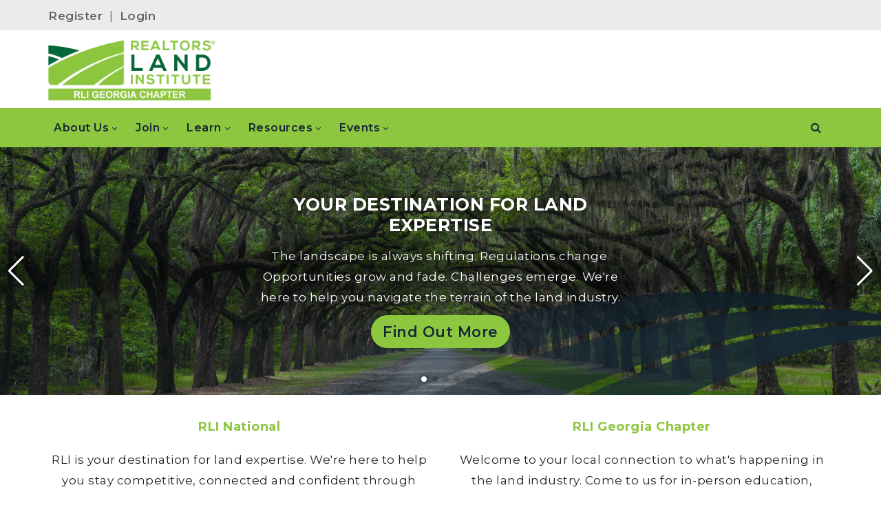

--- FILE ---
content_type: text/html; charset=utf-8
request_url: https://www.rliland.com/georgia
body_size: 77145
content:
<!DOCTYPE html>
<html  lang="en-US">
<head id="Head">     
          <!-- Google tag (gtag.js) -->
          <script async src="https://www.googletagmanager.com/gtag/js?id=G-BJR4Q8XKC5"></script>
          <script>
            window.dataLayer = window.dataLayer || [];
            function gtag(){dataLayer.push(arguments);}
            gtag('js', new Date());

            gtag('config', 'G-BJR4Q8XKC5');
          </script>
        <meta content="text/html; charset=UTF-8" http-equiv="Content-Type" /><title>
	Home
</title><meta id="MetaDescription" name="description" content="The Destination for Land Expertise for land real estate professionals in Georgia.  Become a land professional. Find a land professional. REALTORS Land Institute Georgia Chapter Members." /><meta id="MetaKeywords" name="keywords" content="real estate, land, Georgia, rural land, Georgia property, Georgia land, agriculture, hunting, ranching, investment, property listings, land management, property transactions, recreational land, development land, subdivision land" /><meta id="MetaRobots" name="robots" content="INDEX, FOLLOW" /><link href="/Resources/Shared/stylesheets/dnndefault/7.0.0/default.css?cdv=167" type="text/css" rel="stylesheet"/><link href="/Resources/Search/SearchSkinObjectPreview.css?cdv=167" type="text/css" rel="stylesheet"/><link href="/Portals/GA/skins/chapter/skin.css?cdv=167" type="text/css" rel="stylesheet"/><link href="/Portals/GA/skins/chapter/homepage10.css?cdv=167" type="text/css" rel="stylesheet"/><link href="/Portals/GA/containers/chapter/container.css?cdv=167" type="text/css" rel="stylesheet"/><link href="/Portals/_default/Containers/20073-UnlimitedColorsPack-055/container.css?cdv=167" type="text/css" rel="stylesheet"/><link href="/Portals/GA/portal.css?cdv=167" type="text/css" rel="stylesheet"/><link href="https://fonts.googleapis.com/css?family=Raleway:100,300,400,500,600,700&amp;display=swap&amp;cdv=167" type="text/css" rel="stylesheet"/><link href="https://fonts.googleapis.com/css?family=Montserrat:100,300,400,500,600,700&amp;display=swap&amp;cdv=167" type="text/css" rel="stylesheet"/><link href="/DesktopModules/DNNGo_ThemePlugin/Resource/css/jquery.mmenu.css?cdv=167" type="text/css" rel="stylesheet"/><link href="/Portals/GA/2sxc/Swiper2/bs4/dist/styles.min.css?cdv=167" type="text/css" rel="stylesheet"/><script src="/Resources/libraries/jQuery/03_07_01/jquery.js?cdv=167" type="text/javascript"></script><script src="/Resources/libraries/jQuery-Migrate/03_04_01/jquery-migrate.js?cdv=167" type="text/javascript"></script><script src="/desktopmodules/tosic_sexycontent/dist/turnOn/turn-on.js?v=17.9.0.1768881197&amp;cdv=167" type="text/javascript"></script><!--[if LT IE 9]><link id="IE6Minus" rel="stylesheet" type="text/css" href="/Portals/GA/skins/chapter/ie.css" /><![endif]--><link rel='SHORTCUT ICON' href='/Portals/GA/RLI-favicon (1).ico?ver=psmfggb0-N5ZMhtDNBtk3w%3d%3d' type='image/x-icon' />     
          <!-- Google Tag Manager -->
          <script>(function(w,d,s,l,i){w[l]=w[l]||[];w[l].push({'gtm.start':
          new Date().getTime(),event:'gtm.js'});var f=d.getElementsByTagName(s)[0],
          j=d.createElement(s),dl=l!='dataLayer'?'&l='+l:'';j.async=true;j.src=
          'https://www.googletagmanager.com/gtm.js?id='+i+dl;f.parentNode.insertBefore(j,f);
          })(window,document,'script','dataLayer','GTM-WJW725D8');</script>
          <!-- End Google Tag Manager -->
        <meta name="viewport" content="width=device-width,height=device-height, minimum-scale=1.0, maximum-scale=1.0" /><meta http-equiv="X-UA-Compatible" content="IE=edge" /></head>
<body id="Body">     
					<!-- Google Tag Manager (noscript) --> 
					<noscript><iframe src="https://www.googletagmanager.com/ns.html?id=GTM-WJW725D8"
					height="0" width="0" style="display:none;visibility:hidden"></iframe></noscript>
					<!-- End Google Tag Manager (noscript) -->
				

    <form method="post" action="/georgia" id="Form" enctype="multipart/form-data">
<div class="aspNetHidden">
<input type="hidden" name="__EVENTTARGET" id="__EVENTTARGET" value="" />
<input type="hidden" name="__EVENTARGUMENT" id="__EVENTARGUMENT" value="" />
<input type="hidden" name="__VIEWSTATE" id="__VIEWSTATE" value="tW5ShWXtqM9ErRTB3FACGkM6ZDxrwFmqaWNk2FwxfMrIfstXXXMNhIag8MsPY2YeK/RkBw481edAwjQ2zWEJAKI1DH70V/EJzzWPo+FEvLKqf8k48eAcO9c4QorkR5+7m4oFd/l7igqnd7H7y5/n6LRLSPLVsETDrC+ZLPpXt2Kf3GmsAp2pghNvJPSCcciZa2TBFITAWb6xvtAbM5xzyz2yUqWhLhPZ7pl5Xo2U/6xRwGVVYkm5p5f7mHQOsfgYB9w4LZDH7YKRTFbKfJ5s5S0QXVWjCHQ0gs+XcB3EGfcIJ5+eA3VoZmrXicdr5mL1OEKKF/LZQHbvM4D63O/T0LWFfEBM61xoEa0KggCKikFiLCkkQK+yxL71YjKM/yQs28OJlY5ewHdYh0auspXn/TpqrE7+sa3d1/qc25a7vjJAKW92sQEithoxPOULvVUYO7eMTY1XnbfYR3MfplqHbL8Byqk1Ksq0sN4OEUKhwtMQXKWk0Q1aJ6hXxg0dQ6C6aTkApw+lENP9D+pylOXVNJKXsqoWNpRR+4UbGWFTC2n+vF9jgg+IEhLFix6vau0vghsx4kSvDufDK7JgljIq3y4N4ge9icorbFftf9SnU/yr9zAVZgmefk3tSv/[base64]/c4GbYKSbPUAD091zqUcDUqMzwO/tmjHAP5lVlnRiLHbT1SwPdGltDLapGm/T150Om2L08Yu0ULidL7Rbw6ndmSKKg5BKSZtGffCkMh9WWaShDdxZ1wALHCKRAq12lXnUGIrek89CfAyAlhtmoS4Ge63byP8xGJCaDW8RCSx6u92b8OAhjLKMaaPg/9Om/cnQ49Ik/[base64]/5hoFyILieabeOpEYFJ3Adngna6/55F1BHYCR/1XNbyhK6WMSSRThphNgZd25ucxATa6vzQNsznPMa9rfR0N9ADwvLiKZCDjark1RqFKM8LqGPzi+xdfZ5l1u4hVxA5wekOR4AsPAIL9rrP2gFLcmjJ5AnDJHbQQpKEIycEipYQ+xJk276xrutEb3ZePW71fwOa1LucWvKZLjLeKbyXX1nwKXI5gqkU/pRCsECe8ZwS/[base64]/AlaF4smQ1C9/fUA2u6iStmOnTDJUrrZ+M5W/kd/ccxYa4iI89xWuH79uK3kY14lvzYKN+lOmNwIPcuopSEGnFa+s+P2KoRp2wxG8BpeJglr1Re/RDYEQad0DA0tVjmXyJTblXFzOW4TBRAtZyPQ1BWDm8suPJRA3lO3ZJnxJEwG/oBI7+Hu6Ahqf5jTg0SJYWatuKA0pA92sTDssfLHf5NxtsQjc8iY8vGrqPSyo9Bpb/ZTEjfixV/VrdnXkDFM38bwKa7pRzhWXv9Ucevtxq4G0CF2NFsVZJkXxHQNtv2aoCbffoIVFlBM86lsBcIT0yqLh/OP1d8Ba5IFDmteGBGqPe2GeOg4WOfXte8caKuZjhj6Wgm3iUSNDSGBGFbkSh3u7QBGK9ZWiY5SEkcV9YX+nMW+4tDcryBzTi8KOVRoK68gm+z9P9NSuWqt8e+YEdSBmiAfM/2ADKrSyjwjZNKWj9CK5nfdBaSrT90NKUd4Bwn5qRCsOkb7Fv/xY/GUNBgsB+WmOdgFvqxZyHAfY6pb7PQ/rVXqg8R4cYrOxWB3330AvV7NkLd1Slrbr3c8xx4vsTqCaEVrDblIr55GS6P3kFw4Ss8T/Yb6qzx/NxM2nCV7DbW+UqoJu1zk+1Rrg7rwF0AREHlAlRmyJvuKuY1z+POgyZTCsgJlZL42hYhZGEQ+UL1we1bvjdKkeceKnhDoz/+9E9hFUzokhUQ9dfiyZ/MPIOtARFSE0hftz4NUD5Rkf2x9IPyI7El/[base64]/FxRHNBIp5DYdKbipv0/unk1pMhpQQpRotxRduxIbyT3ARWSdr7AGWQOY7RgfMxUnn8loGMRRtJ3UQhIMo581mh5l8/molHu3w0ZtxhGi4nDDUFop4cYN9M1/JskI8RPc1MWSiU+f8yz+Su5N41qJZXr7bu8dDJk3ULq/it9QdhnBRtSLSTgMNohpiNi0g5Zbfrxw8dj5E52xAjMMKhYm3IAB+rl5QCDvKq3ncIck0eno3aKAPLst0IhJKgc7EFCjOG3XidipkuqeWehDs1ORsAmpq3UUxaO4EuW0Q/UCipYV7SUurU4IxH8YSP9FmwhJ2OZ0FsrqVIedz1IVCTKTZ830cXoDhD/uKquLas75F/FgWLYjaGP/eae9q3DoYauym5ZLJbRwoK/8QUwCGRWGcVH+rFmiSYQunido+raiOXtWssAJIrJXsBcBPjBXwbInvChEf9lLqxhC6/QyBog6M3gM6JCoRlY6BNRR++UEJUpO0rDKHWNhko1SyRsTwtqXS6SBHqDYK5rKNwmPFI7c1gP5xHVwTMZkulrzqkug1Wa4j7FS+aCowJHvoq8aAwHE3HfffIlCWuOdS6scEj7b6h87GV3T66ufAloLq1TKdCc3PfbtLvhPEdEXe/wpkdfYblaHJ4YyTmUklcHJ8QU6Hr6d7a2gyrOXx3aLESxfmM2kjkQlb9hrpclu5+hMRoj0ROEiXYI1Uk3aDiMy9l+Qx11QDxxy1JcCs5b0hX4BSnKTf7zKf2UZ6CYk95/[base64]/GbCdAFBzHH0tHkzyi7p7uSXY9h+pRBdUmdJx3pfMkzJEFVvBRNjSMUGqq5iVV+S7YXH5QnBKEsPJ5GGRMuxfwtqRxCccT88JP/nbBAMzyVhCo8hAut9wtZJgcZW6aDQ/CbyMgX1s+EBlEFkkT/taNTotVBJ7I5nso0/+aYy8NIs1amSf00g4Fc+ynoUP11VX6ZyEtuKVkteIRjR2sTBn+ty8cQBq1p3g7Z1hBUFTsRbLinCdd7qxRn9aADNN97Gue0dwmByZVwl2xCcWEICVXkTq2iL8nF5ntOD9FOG0tIOqVyXeNZsPsWQ6Jf3Cu+bUQaEuuQZ0Ihls/wzT2iF1SdYfBs0zIW70B6R/[base64]/wTaKccz+pGDoTMh+SwJdT0WBGelVqQrMIfO/vC5oCqWmBdkK3njbm7mxu4CPcNWkhbPzpBWmyK4J1psmQgNPqL1v/1oQUo5oU7NvCNKGv7uEvjkaWgAQYuhLSHjNKpXiTiqB8v+CQ0eJd9XxCNTGklnyx8QEiFHvEC7gvE10Nvz8zA3QW8ToNlYCWue5H42+Sbhj1OycxYiBF9tTyKabxZ6lPNhdij8HpM2K9WufbKhVCKlunAbTyb0HtdofEWJUgSnY1B8aIoPoj1qxO2s/ikwiU2HQ0ilSaxQcQsxjlWD8aPF5OpsmFUBdSNdH2Xo8LSJ2AJoC3PkL4KRq7RCwtQPMx+eI/wKUEgiVJZT4JKs4BSsUP2Chy9qIkg9UeuxEfBhaDyMPNXCYCSKzBclPLkwap3s9wzPLs4h5Da7x6iUAZPAOy6KRvEXgFsV+X1MuroMO1ZDwY8Du6xLPLfkf58U5Z+4498HqQlTFZUzjqDUaccnUcpQGjnZypIG/HUZduWhZrHlQyd/aRAOJNDTxsFykfJQHg6d15DA5W7/3zKhC68Sg16l5UOtg0Sje+ula5sI6k/6oBEwBv9mucoThCQW/LM5XvYH9dfR+SjvLr53ZNY/irXuevr6vzWz8TJIqJqMTQRju7RiMn/n1QAl8M0GhnjWfzWGu0ZrFpvudy/hkyzM79D8P1yIbewWbITDRM/pGJXXdbZ72O82svK7eJlhTqPlWqNiRF8DIqnhDcI4BSyFD3Czg4/7Eqcl/a69A9eM24/2irdhzlMWUgY0gwF8MpsvipGJGzgImv1nh7Iq6zlAByhKOz17QsU8cDlPOoS5qXKtrXAQ4QS9bJQXBtcRrMigMtfTeVxKf4oWJHVc8EVyFLS1adrh8wd88ObpMmk3WCIn6o7ILkqTPRYo7/ydpRudDI6S46JZHFxIfa4GcTDDEL+4ge6RlzXL2XoPt+fwMgV3U+Bxowsktr/oqzDmoszPOZIO2iv4mEtTT/ePPteCpJPl1OwaZxLRJxz1GkA+SirdnCPp2UF3hwhqagOLh4S1JHCtap9N1FrSB+MH2CTCATgLSZGghDJOwQIGD/1xTgmYhNvoc1cN+Qsqy/O7fwXXQDdQqjbrFnoOktVNknWX1dm0BEjQY5PA74p8WuKxSL0xFE0XajdeJ46w49jKcCCYB9uh53msVewu/BUNK8O1EN8wa0Ot6oF8u7iW8UxbjtHu3IPkh9ISTv/CF93ZzkngkH3am6cbww4+QXKHwopVugbV60aitexX4DOl6b5HENLy9aodjkYDlJQddvMHMO/mMIEy4HNjZAw2L9PsG5AiBOivzJ0psLoSrNA1jdvY4QMpQTM1vtnSO0oVFlwWEu1lLvyP/TjAhmdiaequpuvqpvmb8VcwVS29/L3++jupHD/V2lA9IH8Vhn1jyu+tOhJWNxNdxLLXcyYpLGpFaR/pLBBM/+5O0bb5EqvErelHy356st5E+Mg+0oIY537Rv3K+wykJzDwZZdpUljexQzk23UmyJZQMepBlPTpeP5f7tOtnVL6t/ajVrPqj1kMrZUG+GY8bRROSsOz6PG5/mm4+lpbPfnkRxZz/iyuNrJOvIvmTEw7343GmGkVvMcRw6g0ohuyfvasVIY0wny+uzy0KuLfpheznoEN4wGj61xbvdmzHPBO31Uo+H7UIehLAr+b4TMYVUJ2HTJDsGHSJAW/LolM18actb3hfy3HlTCN2f9AJsn9VVU1c4P//CWWi3VKB9dBcNXLbVpMsY8TERqd1j4c0XZtcBf5KmrSSL+vx2MBiAJBSWs2BbGMjCoHdGkpC/K+/Oq9wOEBRuU69Mg7LQXUGPg0XN8XmXXsIAyTk4f1i6sL/7LUJQspVOHCj3dQilgg1rG6k6WaIODYF2wTf3YJTUs3H+WHrmjA26Ig2o+SsEtPVQUkoM3v0H8sTRZcLNsJduNmnz1Eqlho+B7VPGSUVKaHGWKp2EC4R5tC9PcKhfviuluX04RiGTUK5LDPXDvwCKSMI+0bA==" />
</div>

<script type="text/javascript">
//<![CDATA[
var theForm = document.forms['Form'];
if (!theForm) {
    theForm = document.Form;
}
function __doPostBack(eventTarget, eventArgument) {
    if (!theForm.onsubmit || (theForm.onsubmit() != false)) {
        theForm.__EVENTTARGET.value = eventTarget;
        theForm.__EVENTARGUMENT.value = eventArgument;
        theForm.submit();
    }
}
//]]>
</script>


<script src="/WebResource.axd?d=pynGkmcFUV1XsqhrDNiCpXzcs7Mecc6e0c36iHJcTyAd6XBwnQp5SOiet941&amp;t=638901361900000000" type="text/javascript"></script>


<script src="/ScriptResource.axd?d=NJmAwtEo3Iq-BCiRWLflUg7m7Vt-9W7-jC9xwU8pQTsSjfZQsid88kfVRa0d9omtpHFhUNTyTCSPBKitdAvH2W05wK1t8P5AaepwZ0Do1CIu6L6qWJyn5m0pRlnmWHBJqrsagw2&amp;t=5c0e0825" type="text/javascript"></script>
<script src="/ScriptResource.axd?d=dwY9oWetJoKmQFKx4yCYmI1gF0D-3F1vIXz2hh9ChLoxezMx3EgVYreZrn6AciwqnEsAn6atLMYxyPpXrcIxREVjHHE9BQTjZ2WO2i-Fz46UrMStAxdClNiyPDt3TsG_dAXKT66G7uLNEUcW0&amp;t=5c0e0825" type="text/javascript"></script>
<div class="aspNetHidden">

	<input type="hidden" name="__VIEWSTATEGENERATOR" id="__VIEWSTATEGENERATOR" value="CA0B0334" />
	<input type="hidden" name="__VIEWSTATEENCRYPTED" id="__VIEWSTATEENCRYPTED" value="" />
	<input type="hidden" name="__EVENTVALIDATION" id="__EVENTVALIDATION" value="XWhMui/FcchWDEYF0OwoAy/1Auc3cvUCVSRwN0x9aF8pHWQimQk5tijpc+aRy49UMobbfzzLqyvnVxZsGCj3qVWqwd4WeObG0ofBNxDEKiTTYUfwRZnNqnddFSlYK7ep+gNBL0pDk43xXMRJ03R1qKrLCxzrKxkrYk7xlBi50lxRL4qhyOrVszvJt3S8ioR59D96Zw==" />
</div><script src="/js/dnn.js?cdv=167" type="text/javascript"></script><script src="/js/dnncore.js?cdv=167" type="text/javascript"></script><script src="/DesktopModules/DNNGo_ThemePlugin/Resource/js/dnngo-ThemePlugin.js?cdv=167" type="text/javascript"></script><script src="/Resources/Search/SearchSkinObjectPreview.js?cdv=167" type="text/javascript"></script><script src="/js/dnn.servicesframework.js?cdv=167" type="text/javascript"></script><script src="/Portals/GA/2sxc/Swiper2/bs4/dist/scripts.min.js?cdv=167" type="text/javascript"></script>
<script type="text/javascript">
//<![CDATA[
Sys.WebForms.PageRequestManager._initialize('ScriptManager', 'Form', [], [], [], 90, '');
//]]>
</script>

        
        
        

<div id="ThemePluginModal" class="modal fade" role="dialog" aria-labelledby="PageTemplate_Title" tabindex="-1" data-width="98%" data-height="800px" style="display: none;">
    <div class="modal-header">
        <span class="modal-dialog" style="pointer-events:initial;position: absolute;right: 21px; margin:0; top:21px;transform: none;"> <button type="button" class="close" data-dismiss="modal" aria-hidden="true">&times;</button></span>
        <h4 class="modal-title" id="PageTemplate_Title">Import Page Template</h4>
    </div>
    <div class="modal-body">
        <iframe id="PageTemplate_Iframe" width="100%" style="border-width: 0px;min-height:700px;"></iframe>
    </div>
</div>

<!-- Loading--> 
<div id="setting-message-info-full">
    <div class="waitaminute-message">
        <div class="cog">
        <i class="fa icon1 fa-cog"></i>
        <i class="fa icon2 fa-cog"></i>
        <i class="fa icon3 fa-cog"></i>
        </div>
        <br>
        Please Wait a Moment
    </div>
</div>




<link rel="stylesheet" type="text/css" href="https://maxcdn.bootstrapcdn.com/font-awesome/4.6.3/css/font-awesome.min.css">


<div class="dnngo-main full ltr Light Color">
<div id="dnn_CoverPane" class="CoverPane DNNEmptyPane"></div>
<div id="dnn_wrapper"> 
  <!-- header --> 
  
<header class="header_bg roll_menu    " data-top="250">
  <div class="hidden-xs hidden-sm headerBox  boxed" id="header6">
    <div class="shade"></div>
    <div class="headertopBox hidden-xs">
      <div class="dnn_layout   boxed">
        <div class="head_mid  clearfix">
          <div class="header-top">
            <div class="header-left">
              <div class="Login    ">
                <a id="dnn_dnnUser_registerLink" title="Register" class="SkinObject" rel="nofollow" href="https://www.rliland.com/georgia/Register?returnurl=https%3a%2f%2fwww.rliland.com%2fgeorgia%2f">Register</a>

                <span class="sep">|</span>
                <a id="dnn_dnnLogin_loginLink" title="Login" class="LoginLink" rel="nofollow" onclick="this.disabled=true;" href="https://www.rliland.com/georgia/Login?returnurl=%2fgeorgia">Login</a>

              </div>
              <div class="languageBox  ">
                <div class="language-object" >


</div>
              </div>
            </div>
            <div class="header-right">
              <div id="dnn_HeaderPane" class="HeaderPane   DNNEmptyPane"></div>
            </div>
          </div>
        </div>
      </div>
    </div>
    <div class="headercenterBox hidden-xs">
      <div class="dnn_layout   boxed">
        <div class="head_mid  clearfix">
          <div class="header-bottom">
            <div class="header-left">
              <div class="dnn_logo  ">
                                  <div class="Logobox  ">
                    <a id="dnn_dnnLOGO_hypLogo" title="Georgia" aria-label="Georgia" href="https://www.rliland.com/georgia/"><img id="dnn_dnnLOGO_imgLogo" src="/Portals/GA/RLI-Chapter-Logo_Georgia.png?ver=DNt4bK1WhBAnCzUVeHxbag%3d%3d" alt="Georgia" style="border-width:0px;" /></a>
                  </div>
                              </div>
            </div>
            <div class="header-right">
              <div id="dnn_HeaderPaneB" class="HeaderPaneB   DNNEmptyPane"></div>
            </div>
          </div>
        </div>
      </div>
    </div>
    <div class="headerbottomBox hidden-xs">
      <div class="dnn_layout   boxed">
        <div id="megamenuWidthBox" style="width:100%; clear:both; overflow:hidden;"></div>
        <div class="head_mid  clearfix">
          <div class="header-bottom">
            <div class="header-left">
                    <div class="FixedLogoPane  ">
                <div class="dnn_logo  ">
                                            <a id="dnn_dnnLOGOFX_hypLogo" title="Georgia" aria-label="Georgia" href="https://www.rliland.com/georgia/"><img id="dnn_dnnLOGOFX_imgLogo" src="/Portals/GA/RLI-Chapter-Logo_Georgia.png?ver=DNt4bK1WhBAnCzUVeHxbag%3d%3d" alt="Georgia" style="border-width:0px;" /></a>
                                        </div>
            	</div>
            
              <nav class="nav_box clearfix HoverStyle_5">
                <div class="dnn_menu">
                  <div id="dnngo_megamenu" class="IHide-sm IHide-md">
                    
    <div class="dnngo_gomenu" id="dnngo_megamenu76334c27fd">
      
         <ul class="primary_structure">
 <li class="dir ">
<a href="https://www.rliland.com/georgia/About-Us"   title="About Us"  ><span>About Us</span></a>
 <div class="dnngo_menuslide">
 <ul class="dnngo_slide_menu ">
 <li class=" ">
<a href="https://www.rliland.com/georgia/About-Us/Our-Story"   title="Our Story"  ><span>Our Story</span></a>
</li>
 <li class=" ">
<a href="https://www.rliland.com/georgia/About-Us/Leadership"   title="Leadership"  ><span>Leadership</span></a>
</li>
 <li class=" ">
<a href="https://www.rliland.com/georgia/About-Us/Sponsors"   title="Sponsors"  ><span>Sponsors</span></a>
</li>
 <li class=" ">
<a href="https://www.rliland.com/georgia/About-Us/Advocacy"   title="Advocacy"  ><span>Advocacy</span></a>
</li>
 <li class=" ">
<a href="https://www.rliland.com/georgia/About-Us/Contact-Us"   title="Contact Us"  ><span>Contact Us</span></a>
</li>
</ul>
</div>
</li>
 <li class="dir ">
<a href="https://www.rliland.com/georgia/Join"   title="Join"  ><span>Join</span></a>
 <div class="dnngo_menuslide">
 <ul class="dnngo_slide_menu ">
 <li class=" ">
<a href="https://www.rliland.com/georgia/Join/About-Chapter-Membership"   title="About Chapter Membership"  ><span>About Chapter Membership</span></a>
</li>
 <li class=" ">
<a href="https://www.rliland.com/Join/Membership-Application"   title="Join Today"  target="_blank"><span>Join Today</span></a>
</li>
</ul>
</div>
</li>
 <li class="dir ">
<a href="https://www.rliland.com/georgia/Learn"   title="Learn"  ><span>Learn</span></a>
 <div class="dnngo_menuslide">
 <ul class="dnngo_slide_menu ">
 <li class=" ">
<a href="https://www.rliland.com/georgia/Learn/About-LANDU"   title="About LANDU"  ><span>About LANDU</span></a>
</li>
 <li class=" ">
<a href="https://www.rliland.com/georgia/Learn/Course-Overview-Chapter-vs-National-courses"   title="Course Overview - Chapter vs. National courses"  ><span>Course Overview - Chapter vs. National courses</span></a>
</li>
 <li class=" ">
<a href="https://www.rliland.com/georgia/Learn/Upcoming-Courses-Events"   title="Upcoming Courses & Events"  ><span>Upcoming Courses & Events</span></a>
</li>
 <li class=" ">
<a href="https://www.rliland.com/georgia/Learn/ALC-Designation"   title="ALC Designation"  ><span>ALC Designation</span></a>
</li>
 <li class=" ">
<a href="https://www.rliland.com/Learn/Education-FAQs"   title="LANDU FAQs"  target="_blank"><span>LANDU FAQs</span></a>
</li>
</ul>
</div>
</li>
 <li class="dir ">
<a href="https://www.rliland.com/georgia/Resources"   title="Resources"  ><span>Resources</span></a>
 <div class="dnngo_menuslide">
 <ul class="dnngo_slide_menu ">
 <li class=" ">
<a href="https://www.rliland.com/georgia/Resources/Find-a-Property"   title="Find a Property"  target="_blank"><span>Find a Property</span></a>
</li>
 <li class=" ">
<a href="https://www.rliland.com/georgia/Resources/Find-a-Land-Consultant"   title="Find a Land Consultant"  ><span>Find a Land Consultant</span></a>
</li>
 <li class=" ">
<a href="https://www.rliland.com/georgia/Resources/National-Land-Market-Survey"   title="National Land Market Survey"  ><span>National Land Market Survey</span></a>
</li>
 <li class=" ">
<a href="https://blog.narrpr.com/l/rli/#tab-6bc98d039dbb852cd1e"   title="REALTORS Property Resource (RPR)"  target="_blank"><span>REALTORS Property Resource (RPR)</span></a>
</li>
</ul>
</div>
</li>
 <li class="dir ">
<a href="https://www.rliland.com/georgia/Events"   title="Events"  ><span>Events</span></a>
 <div class="dnngo_menuslide">
 <ul class="dnngo_slide_menu ">
 <li class=" ">
<a href="https://www.rliland.com/georgia/Learn/Upcoming-Courses-Events"   title="Chapter Meetings & Events"  ><span>Chapter Meetings & Events</span></a>
</li>
 <li class=" ">
<a href="https://www.rliland.com/Events/National-Land-Conference"   title="National Land Conference"  target="_blank"><span>National Land Conference</span></a>
</li>
 <li class=" ">
<a href="https://www.rliland.com/Bootcamp"   title="LANDU Education Bootcamp"  target="_blank"><span>LANDU Education Bootcamp</span></a>
</li>
</ul>
</div>
</li>
</ul>

      
    </div> 
    
    
<script type="text/javascript">
    jQuery(document).ready(function ($) {
        $("#dnngo_megamenu76334c27fd").dnngomegamenu({
            slide_speed: 200,
            delay_disappear: 500,
            popUp: "vertical",//level
			delay_show:150,
			direction:"ltr",//rtl ltr
			megamenuwidth:"box",//full box
			WidthBoxClassName:".dnn_layout"
        });
    });


	jQuery(document).ready(function () {
		jQuery("#dnngo_megamenu76334c27fd").has("ul").find(".dir > a").attr("aria-haspopup", "true");
	}); 

</script>
                  </div>
                </div>
              </nav>
            </div>
            <div class="header-right">
              <div class="menuRightBox">
                <div class="searchMainBox"> <span class="fa fa-search   "  id="search-icon"></span>
                  <div class="searchBox  "  id="search">
                    <span id="dnn_dnnSEARCH_ClassicSearch">
    
    
    <span class="searchInputContainer" data-moreresults="See More Results" data-noresult="No Results Found">
        <input name="dnn$dnnSEARCH$txtSearch" type="text" maxlength="255" size="20" id="dnn_dnnSEARCH_txtSearch" class="NormalTextBox" aria-label="Search" autocomplete="off" placeholder="Search..." />
        <a class="dnnSearchBoxClearText" title="Clear search text"></a>
    </span>
    <a id="dnn_dnnSEARCH_cmdSearch" class="search" href="javascript:__doPostBack(&#39;dnn$dnnSEARCH$cmdSearch&#39;,&#39;&#39;)"> </a>
</span>


<script type="text/javascript">
    $(function() {
        if (typeof dnn != "undefined" && typeof dnn.searchSkinObject != "undefined") {
            var searchSkinObject = new dnn.searchSkinObject({
                delayTriggerAutoSearch : 400,
                minCharRequiredTriggerAutoSearch : 2,
                searchType: 'S',
                enableWildSearch: true,
                cultureCode: 'en-US',
                portalId: -1
                }
            );
            searchSkinObject.init();
            
            
            // attach classic search
            var siteBtn = $('#dnn_dnnSEARCH_SiteRadioButton');
            var webBtn = $('#dnn_dnnSEARCH_WebRadioButton');
            var clickHandler = function() {
                if (siteBtn.is(':checked')) searchSkinObject.settings.searchType = 'S';
                else searchSkinObject.settings.searchType = 'W';
            };
            siteBtn.on('change', clickHandler);
            webBtn.on('change', clickHandler);
            
            
        }
    });
</script>

                  </div>
                </div>
              </div>
            </div>
          </div>
        </div>
      </div>
    </div>
  </div>
</header>




  <!-- header end --> 
  <!-- mobile header --> 
  
<div class="visible-xs visible-sm mobile_header">
  <div class="mobile_nav">
    <div class="shade"></div>
    <div class="dnn_layout">
      <div class="head_mid clearfix">
        <div class="mobile_navbox">
        
          <div class="mobile_dnn_logo  ">
                          <div class="Logobox  ">
                <a id="dnn_dnnLOGOphone_hypLogo" title="Georgia" aria-label="Georgia" href="https://www.rliland.com/georgia/"><img id="dnn_dnnLOGOphone_imgLogo" src="/Portals/GA/RLI-Chapter-Logo_Georgia.png?ver=DNt4bK1WhBAnCzUVeHxbag%3d%3d" alt="Georgia" style="border-width:0px;" /></a>
              </div>
                      </div>
          <div class="mobile_left_icon"><span class="fa fa-search  " id="ico_search"></span> </div>
          <div class="mobile_right_icon">
            
<a href="#gomenu322d138663" class="mobilemenu_close">X</a>
<div id="gomenu322d138663" class="mobile_menu ">
    <ul  class="menu_list"><li class="dir   first-item Item-1 "><a href="https://www.rliland.com/georgia/About-Us"   title="About Us"  ><span>About Us</span></a><ul><li class="   first-item SunItem-1 "><a href="https://www.rliland.com/georgia/About-Us/Our-Story"   title="Our Story"  ><span>Our Story</span></a></li><li class="   SunItem-2 "><a href="https://www.rliland.com/georgia/About-Us/Leadership"   title="Leadership"  ><span>Leadership</span></a></li><li class="   SunItem-3 "><a href="https://www.rliland.com/georgia/About-Us/Sponsors"   title="Sponsors"  ><span>Sponsors</span></a></li><li class="   SunItem-4 "><a href="https://www.rliland.com/georgia/About-Us/Advocacy"   title="Advocacy"  ><span>Advocacy</span></a></li><li class="   last-item SunItem-5 "><a href="https://www.rliland.com/georgia/About-Us/Contact-Us"   title="Contact Us"  ><span>Contact Us</span></a></li></ul></li><li class="dir   Item-2 "><a href="https://www.rliland.com/georgia/Join"   title="Join"  ><span>Join</span></a><ul><li class="   first-item SunItem-1 "><a href="https://www.rliland.com/georgia/Join/About-Chapter-Membership"   title="About Chapter Membership"  ><span>About Chapter Membership</span></a></li><li class="   last-item SunItem-2 "><a href="https://www.rliland.com/Join/Membership-Application"   title="Join Today"  target="_blank"><span>Join Today</span></a></li></ul></li><li class="dir   Item-3 "><a href="https://www.rliland.com/georgia/Learn"   title="Learn"  ><span>Learn</span></a><ul><li class="   first-item SunItem-1 "><a href="https://www.rliland.com/georgia/Learn/About-LANDU"   title="About LANDU"  ><span>About LANDU</span></a></li><li class="   SunItem-2 "><a href="https://www.rliland.com/georgia/Learn/Course-Overview-Chapter-vs-National-courses"   title="Course Overview - Chapter vs. National courses"  ><span>Course Overview - Chapter vs. National courses</span></a></li><li class="   SunItem-3 "><a href="https://www.rliland.com/georgia/Learn/Upcoming-Courses-Events"   title="Upcoming Courses & Events"  ><span>Upcoming Courses & Events</span></a></li><li class="   SunItem-4 "><a href="https://www.rliland.com/georgia/Learn/ALC-Designation"   title="ALC Designation"  ><span>ALC Designation</span></a></li><li class="   last-item SunItem-5 "><a href="https://www.rliland.com/Learn/Education-FAQs"   title="LANDU FAQs"  target="_blank"><span>LANDU FAQs</span></a></li></ul></li><li class="dir   Item-4 "><a href="https://www.rliland.com/georgia/Resources"   title="Resources"  ><span>Resources</span></a><ul><li class="   first-item SunItem-1 "><a href="https://www.rliland.com/georgia/Resources/Find-a-Property"   title="Find a Property"  target="_blank"><span>Find a Property</span></a></li><li class="   SunItem-2 "><a href="https://www.rliland.com/georgia/Resources/Find-a-Land-Consultant"   title="Find a Land Consultant"  ><span>Find a Land Consultant</span></a></li><li class="   SunItem-3 "><a href="https://www.rliland.com/georgia/Resources/National-Land-Market-Survey"   title="National Land Market Survey"  ><span>National Land Market Survey</span></a></li><li class="   last-item SunItem-4 "><a href="https://blog.narrpr.com/l/rli/#tab-6bc98d039dbb852cd1e"   title="REALTORS Property Resource (RPR)"  target="_blank"><span>REALTORS Property Resource (RPR)</span></a></li></ul></li><li class="dir   last-item Item-5 "><a href="https://www.rliland.com/georgia/Events"   title="Events"  ><span>Events</span></a><ul><li class="   first-item SunItem-1 "><a href="https://www.rliland.com/georgia/Learn/Upcoming-Courses-Events"   title="Chapter Meetings & Events"  ><span>Chapter Meetings & Events</span></a></li><li class="   SunItem-2 "><a href="https://www.rliland.com/Events/National-Land-Conference"   title="National Land Conference"  target="_blank"><span>National Land Conference</span></a></li><li class="   last-item SunItem-3 "><a href="https://www.rliland.com/Bootcamp"   title="LANDU Education Bootcamp"  target="_blank"><span>LANDU Education Bootcamp</span></a></li></ul></li></ul>
</div>
 
 <script type="text/javascript">
     jQuery(document).ready(function ($) {


		 $('#gomenu322d138663').find(".dir.mm-selected").removeClass("mm-selected").parent().parent().addClass("mm-selected")
		 
         $('#gomenu322d138663').mobile_menu({
             slidingSubmenus: true,
             counters: true,
             navbartitle: "Menu",
             headerbox: ".menu_header",
             footerbox: ".menu_footer"			 
         });
		 
		  $('#gomenu322d138663').find("a[href='javascript:;']").on("click",function () {
			  $(this).siblings(".mm-next").click();
		  })
     });
</script>


           
           </div>
           
          <div class="searchBox  "  id="mobile_search">
            <span id="dnn_dnnSEARCH3_ClassicSearch">
    
    
    <span class="searchInputContainer" data-moreresults="See More Results" data-noresult="No Results Found">
        <input name="dnn$dnnSEARCH3$txtSearch" type="text" maxlength="255" size="20" id="dnn_dnnSEARCH3_txtSearch" class="NormalTextBox" aria-label="Search" autocomplete="off" placeholder="Search..." />
        <a class="dnnSearchBoxClearText" title="Clear search text"></a>
    </span>
    <a id="dnn_dnnSEARCH3_cmdSearch" class="search" href="javascript:__doPostBack(&#39;dnn$dnnSEARCH3$cmdSearch&#39;,&#39;&#39;)"> </a>
</span>


<script type="text/javascript">
    $(function() {
        if (typeof dnn != "undefined" && typeof dnn.searchSkinObject != "undefined") {
            var searchSkinObject = new dnn.searchSkinObject({
                delayTriggerAutoSearch : 400,
                minCharRequiredTriggerAutoSearch : 2,
                searchType: 'S',
                enableWildSearch: true,
                cultureCode: 'en-US',
                portalId: -1
                }
            );
            searchSkinObject.init();
            
            
            // attach classic search
            var siteBtn = $('#dnn_dnnSEARCH3_SiteRadioButton');
            var webBtn = $('#dnn_dnnSEARCH3_WebRadioButton');
            var clickHandler = function() {
                if (siteBtn.is(':checked')) searchSkinObject.settings.searchType = 'S';
                else searchSkinObject.settings.searchType = 'W';
            };
            siteBtn.on('change', clickHandler);
            webBtn.on('change', clickHandler);
            
            
        }
    });
</script>

          </div>
          <div class="Loginandlanguage menu_footer" id="mobile_user"> <span class=" ">
            <div class="language-object" >


</div>
            </span> <span class=" ">
            <a id="dnn_dnnUser2_registerLink" title="Register" class="SkinObject" rel="nofollow" href="https://www.rliland.com/georgia/Register?returnurl=https%3a%2f%2fwww.rliland.com%2fgeorgia%2f">Register</a>

            <span class="sep">|</span>
            <a id="dnn_dnnLogin2_loginLink" title="Login" class="LoginLink" rel="nofollow" onclick="this.disabled=true;" href="https://www.rliland.com/georgia/Login?returnurl=%2fgeorgia">Login</a>

            </span> </div>
        </div>
        <div class="clearfix"></div>
        <div class="HeaderBottom menu_header clearfix">
          <div class="HeaderPane_mobile menu_header  "></div>
          <div class="HeaderPaneB_mobile  "></div>
        </div>
      </div>
    </div>
  </div>
</div>


  <!-- mobile end -->
  <div id="dnn_BannerPane" class="BannerPane  "><div class="DnnModule DnnModule-2sxc-app DnnModule-2946 DnnVersionableControl"><a name="2946"></a>
<div class="White">
     <div id="dnn_ctr2946_ContentPane" class="contentpane"><!-- Start_Module_2946 --><div id="dnn_ctr2946_ModuleContent" class="DNNModuleContent Mod2sxcappC">
	<div class='sc-content-block'  data-cb-instance='2946' data-cb-id='2946'>

<style>
.colorbartext p{color:#162836!important;}
</style>


<div class="app-swiper2"  style="">
    
    <div class="swiper swiper-4277" style="width: 100%; height: 50vh;">
      <div class="swiper-wrapper">

        
                    <!-- ****************************** -->
            <!---Transparent With Centered Text -->
            <!-- ****************************** -->
             <div class="swiper-slide" data-swiper-autoplay="10000" >
            <div class="image-wrapper content-position-cc content-effect-gradient light-content">
              
              <picture><source type='image/png' srcset='/Portals/GA/adam/Swiper2/eMK3MGbriU6W02yfgeN6Iw/Image/Georgia%20Slider%20Website%20Photo.png'><img src='/Portals/GA/adam/Swiper2/eMK3MGbriU6W02yfgeN6Iw/Image/Georgia%20Slider%20Website%20Photo.png'></picture>


                <div class="overlay overlay-gradient"></div>
                <div class="d-flex position-relative h-100 align-items-center ">
                  <div class="w-50 py-3 py-md-4 px-3 px-md-5 rounded-3 text-center  mx-auto " style="min-width: 350px; background-color: none;">
                      
                      <p class="lead" style="font-size: 1.5rem; color:#FFFFFF; font-face:Raleway; font-weight:bold;" data-swiper-parallax="-250">YOUR DESTINATION FOR LAND EXPERTISE</p>
                                          <div data-swiper-parallax="-500" ><p style='font-size: 1rem;'>The landscape is always shifting. Regulations change. Opportunities grow and fade. Challenges emerge. We're here to help you navigate the terrain of the land industry.</p></div>
                                          <div data-swiper-parallax="-750">
                        <a class="btn btn-primary btn-lg rounded-pill"  style="border:0px solid white;background-color: #8DC73F;color: #162836;" href="https://www.rliland.com/georgia/About-Us" target=''>Find Out More</a>
                      </div>
                  </div>
                </div>

            </div>
          </div>
            <!-- ****************************** -->
            <!---Floating Textbox with Rounded Edges
            <!-- ****************************** -->
             <div class="swiper-slide" data-swiper-autoplay="10000"  >
            <div class="image-wrapper content-position-cc content-effect-none dark-content">
              
              <picture><source type='image/png' srcset='/Portals/GA/adam/Swiper2/0Eg5AsSATUeUvuPCyjbBMQ/Image/Georgia%20Chapter%20Website%20S%20Bowers.png'><img src='/Portals/GA/adam/Swiper2/0Eg5AsSATUeUvuPCyjbBMQ/Image/Georgia%20Chapter%20Website%20S%20Bowers.png'></picture>


                <div class="overlay overlay-none"></div>
                <div class="d-flex position-relative h-100 align-items-center ">
                  <div class="tb px-5 py-3 py-md-5 ms-md-5 gx-5 text-center " style="background: url('/Portals/GA/adam/Swiper2/0Eg5AsSATUeUvuPCyjbBMQ/FloaterBackground/CarouselColorBox_Green_Land.jpg'); background-color: #8dc73f; background-repeat: no-repeat;
    background-position: bottom left; background-size: 100%; min-width:340px; width:30%; border-radius:20px;margin-left:4%;margin-right:4%;">
                    
                    

                    
                      
                      <p class="lead" style="font-size: 1.5rem; color:#162835; font-face:Raleway; font-weight:bold;" data-swiper-parallax="-250">CHAPTER COURSES</p>
                                          <div data-swiper-parallax="-500"><p style='font-size: 1rem;'>Ongoing education opportunities for industry expertise that puts your clients at ease.</p></div>
                                          <div data-swiper-parallax="-750">
                        <a class="btn  btn-lg rounded-pill mt-5" style="border:2px solid white;background-color: none;color: white;" href="https://www.rliland.com/georgia/Learn" target=''>LEARN MORE</a>
                      </div>
                  </div>
                </div>

            </div>
          </div>
            <!-- ****************************** -->
            <!---Floating Textbox with Rounded Edges
            <!-- ****************************** -->
             <div class="swiper-slide" data-swiper-autoplay="10000"  >
            <div class="image-wrapper content-position-cc content-effect-none dark-content">
              
              <picture><source type='image/png' srcset='/Portals/GA/adam/Swiper2/E1Rl9qg2VEiSRoi0PRgBkw/Image/Georgia%20Resources%20Slider%20Photo.png'><img src='/Portals/GA/adam/Swiper2/E1Rl9qg2VEiSRoi0PRgBkw/Image/Georgia%20Resources%20Slider%20Photo.png'></picture>


                <div class="overlay overlay-none"></div>
                <div class="d-flex position-relative h-100 align-items-center ">
                  <div class="tb px-5 py-3 py-md-5 ms-md-5 gx-5 text-center " style="background: url('/Portals/GA/adam/Swiper2/E1Rl9qg2VEiSRoi0PRgBkw/FloaterBackground/CarouselColorBox_Yellow_Ropes.jpg'); background-color: #fed954; background-repeat: no-repeat;
    background-position: bottom left; background-size: 100%; min-width:340px; width:30%; border-radius:20px;margin-left:4%;margin-right:4%;">
                    
                    

                    
                      
                      <p class="lead" style="font-size: 1.5rem; color:#162835; font-face:Raleway; font-weight:bold;" data-swiper-parallax="-250">RESOURCES</p>
                                          <div data-swiper-parallax="-500"><p style='font-size: 1rem;'>Relevant trends, information and events to grow your expertise and set yourself apart.</p></div>
                                          <div data-swiper-parallax="-750">
                        <a class="btn  btn-lg rounded-pill mt-5" style="border:2px solid white;background-color: none;color: white;" href="https://www.rliland.com/georgia/Resources" target=''>LEARN MORE</a>
                      </div>
                  </div>
                </div>

            </div>
          </div>
            <!-- ****************************** -->
            <!---Floating Textbox with Rounded Edges
            <!-- ****************************** -->
             <div class="swiper-slide" data-swiper-autoplay="10000"  >
            <div class="image-wrapper content-position-cc content-effect-none light-content">
              
              <picture><source type='image/png' srcset='/Portals/GA/adam/Swiper2/rm3ahqPZe0O1VJB5reJQWw/Image/Georgia%20Events%20Slider%20Photo.png'><img src='/Portals/GA/adam/Swiper2/rm3ahqPZe0O1VJB5reJQWw/Image/Georgia%20Events%20Slider%20Photo.png'></picture>


                <div class="overlay overlay-none"></div>
                <div class="d-flex position-relative h-100 align-items-center ">
                  <div class="tb px-5 py-3 py-md-5 ms-md-5 gx-5 text-center " style="background: url(''); background-color: #57c4ef; background-repeat: no-repeat;
    background-position: bottom left; background-size: 100%; min-width:340px; width:30%; border-radius:20px;margin-left:4%;margin-right:4%;">
                    
                    

                    
                      
                      <p class="lead" style="font-size: 1.5rem; color:#162835; font-face:Raleway; font-weight:bold;" data-swiper-parallax="-250">EVENTS</p>
                                          <div data-swiper-parallax="-500"><p style='font-size: 1rem;'>Local and nationwide collaboration with peers who share your committment and challenges.</p></div>
                                          <div data-swiper-parallax="-750">
                        <a class="btn  btn-lg rounded-pill mt-5" style="border:2px solid white;background-color: none;color: white;" href="https://www.rliland.com/georgia/Events/Chapter-Meetings" target=''>LEARN MORE</a>
                      </div>
                  </div>
                </div>

            </div>
          </div>

      </div>

      
        <div class="swiper-pagination"></div>
              <div class="swiper-button-prev swiper-button-prev-4277"></div>
        <div class="swiper-button-next swiper-button-next-4277"></div>
    </div>
</div>



<turnOn turn-on='{ "run": "window.appSwiper2.init()", "data": {"moduleId":4277,"options":{"autoplay":true,"speed":2000,"effectDefaults":{},"fallback":{"keyboard":{"enabled":true},"loop":true,"pagination":{"el":".swiper-pagination","clickable":true},"navigation":{"nextEl":".swiper-button-next","prevEl":".swiper-button-prev"}}}} }'></turnOn>




</div>
</div><!-- End_Module_2946 --></div>
</div>























</div></div>
      <section id="dnn_content">
          <!-- content pane -->
      <div id="dnn_TopOutPane" class="TopOutPane DNNEmptyPane"></div>
<div id="dnn_Full_Screen_PaneA" class="Full_Screen_PaneA DNNEmptyPane"></div>
<div class="dnn_layout clearfix">
  <div class="row">
    <div class="col-sm-12">
      <div id="dnn_TopPane" class="TopPane DNNEmptyPane"></div>
    </div>
  </div>
</div>
<div id="dnn_Full_Screen_PaneB" class="Full_Screen_PaneB DNNEmptyPane"></div>
<div class="dnn_layout clearfix">
  <div class="row">
    <div class="col-sm-3">
      <div id="dnn_RowOne_Grid3_Pane" class="RowOne_Grid3_Pane DNNEmptyPane"></div>
    </div>
    <div class="col-sm-9">
      <div id="dnn_RowOne_Grid9_Pane" class="RowOne_Grid9_Pane DNNEmptyPane"></div>
    </div>
  </div>
  <div class="row">
    <div class="col-sm-4">
      <div id="dnn_RowTwo_Grid4_Pane" class="RowTwo_Grid4_Pane DNNEmptyPane"></div>
    </div>
    <div class="col-sm-8">
      <div id="dnn_RowTwo_Grid8_Pane" class="RowTwo_Grid8_Pane DNNEmptyPane"></div>
    </div>
  </div>
  <div class="row">
    <div class="col-sm-5">
      <div id="dnn_RowThree_Grid5_Pane" class="RowThree_Grid5_Pane DNNEmptyPane"></div>
    </div>
    <div class="col-sm-7">
      <div id="dnn_RowThree_Grid7_Pane" class="RowThree_Grid7_Pane DNNEmptyPane"></div>
    </div>
  </div>
  <div class="row">
    <div class="col-sm-6">
      <div id="dnn_RowFour_Grid6_Pane1" class="RowFour_Grid6_Pane1"><div class="DnnModule DnnModule-2sxc-app DnnModule-2955 DnnVersionableControl"><a name="2955"></a>
<div class="White">
     <div id="dnn_ctr2955_ContentPane" class="contentpane"><!-- Start_Module_2955 --><div id="dnn_ctr2955_ModuleContent" class="DNNModuleContent Mod2sxcappC">
	<div class='sc-content-block'  data-cb-instance='2955' data-cb-id='2955'>
        <div >
          <p style="text-align: center;">
              <strong>
                <span style="color: #8dc63f;">
                      <big>RLI National</big>
                </span>
                </strong>
            </p>
         <span style="text-align:center;"> <p>RLI is your destination for land expertise. We're here to help you stay competitive, connected and confident through specialized education including national virtual courses, the latest industry information and nationwide collaboration with your peers.</p></span>
        </div>

</div>
</div><!-- End_Module_2955 --></div>
</div>























</div></div>
    </div>
    <div class="col-sm-6">
      <div id="dnn_RowFour_Grid6_Pane2" class="RowFour_Grid6_Pane2"><div class="DnnModule DnnModule-2sxc-app DnnModule-2956 DnnVersionableControl"><a name="2956"></a>
<div class="White">
     <div id="dnn_ctr2956_ContentPane" class="contentpane"><!-- Start_Module_2956 --><div id="dnn_ctr2956_ModuleContent" class="DNNModuleContent Mod2sxcappC">
	<div class='sc-content-block'  data-cb-instance='2956' data-cb-id='2956'>
        <div >
          <p style="text-align: center;">
              <strong>
                <span style="color: #8dc63f;">
                      <big>RLI Georgia Chapter</big>
                </span>
                </strong>
            </p>
         <span style="text-align:center;"> <p>Welcome to your local connection to what's happening in the land industry. Come to us for in-person education, events and to build local relationships that expand your business. Our member community of real estate professionals across Georgia is dedicated to being the best in the business.</p></span>
        </div>

</div>
</div><!-- End_Module_2956 --></div>
</div>























</div></div>
    </div>
  </div>
  <div class="row">
    <div class="col-sm-7">
      <div id="dnn_RowFive_Grid7_Pane" class="RowFive_Grid7_Pane DNNEmptyPane"></div>
    </div>
    <div class="col-sm-5">
      <div id="dnn_RowFive_Grid5_Pane" class="RowFive_Grid5_Pane DNNEmptyPane"></div>
    </div>
  </div>
  <div class="row">
    <div class="col-sm-8">
      <div id="dnn_RowSix_Grid8_Pane" class="RowSix_Grid8_Pane DNNEmptyPane"></div>
    </div>
    <div class="col-sm-4">
      <div id="dnn_RowSix_Grid4_Pane" class="RowSix_Grid4_Pane DNNEmptyPane"></div>
    </div>
  </div>
  <div class="row">
    <div class="col-sm-9">
      <div id="dnn_RowSeven_Grid9_Pane" class="RowSeven_Grid9_Pane DNNEmptyPane"></div>
    </div>
    <div class="col-sm-3">
      <div id="dnn_RowSeven_Grid3_Pane" class="RowSeven_Grid3_Pane DNNEmptyPane"></div>
    </div>
  </div>
</div>
<div id="dnn_Full_Screen_PaneC" class="Full_Screen_PaneC DNNEmptyPane"></div>
<div class="dnn_layout clearfix">
  <div class="row">
    <div class="col-sm-4">
      <div id="dnn_RowEight_Grid4_Pane1" class="RowEight_Grid4_Pane1"><div class="DnnModule DnnModule-2sxc-app DnnModule-2952 DnnVersionableControl"><a name="2952"></a>
<div class="White">
     <div id="dnn_ctr2952_ContentPane" class="contentpane"><!-- Start_Module_2952 --><div id="dnn_ctr2952_ModuleContent" class="DNNModuleContent Mod2sxcappC">
	<div class='sc-content-block'  data-cb-instance='2952' data-cb-id='2952'>

 

<style>

ul.card-list {
    list-style: none;
    font-size: 15px;
}
.list-link a, .list-link a:link, .list-link a:active, .list-link a:visited {
    color: #000;
    font-weight: 600;
    text-decoration: none;
    width: 100%;
    display: flex;
    justify-content: space-between;
    align-items: center;
    }

.dg-iconbox05 {
    padding: 21px 21px 0px;
    border-top: 1px solid #cccccc;
    border-top-color: #cccccc !important;}

    .dg-iconbox05 {
    border: 1px solid #cccccc;
    border-top: 6px solid #20a3f0;
    border-radius: 5px;
    -moz-border-radius: 5px;
    -webkit-border-radius: 5px;
    text-align: center;
    padding: 35px 35px 0;
    margin-bottom: 30px;
}

.list-link {
    color: #000;
    background-color: aliceblue;
    padding: 5px 10px;
    border-radius: 15px;
    margin-bottom: 10px;
    display: flex;
    justify-content: space-between;
    align-items: center;
}

    .list-icon-blue {
    color: #FFFFFF;
}
.list-icon {
    height: 28px;
    width: 28px;
    border-radius: 50%;
    display: inline-block;
}
</style>

<div >
    



<div class="dg-iconbox05"><span class="dg-ico09 size-xl"><img src="/Portals/GA/adam/Chapter Parts/kpfqqTArhE2sd-pMCIgjcg/Icon/icon_knowtheland.png"></span>
<h2>KNOW THE LAND</h2>

<p>Ongoing education opportunities for industry expertise that puts your clients at ease.</p>

<ul style="list-style: none; class="card-list"">
        <li class="list-link"><a href="https://www.rliland.com/georgia/Learn/Upcoming-Courses-Events">Upcoming Courses<span class="list-icon list-icon-blue" style="background-color: #8dc63f;"><i class="fa fa-angle-double-right fa-lg"></i></span></a></li>
        <li class="list-link"><a href="https://www.rliland.com/georgia/Learn/Course-Overview-Chapter-vs-National-courses">Chapter vs. National Courses<span class="list-icon list-icon-blue" style="background-color: #8dc63f;"><i class="fa fa-angle-double-right fa-lg"></i></span></a></li>
        <li class="list-link"><a href="https://www.rliland.com/Learn">LANDU Overview<span class="list-icon list-icon-blue" style="background-color: #8dc63f;"><i class="fa fa-angle-double-right fa-lg"></i></span></a></li>
</ul>
</div>
</div>



</div>
</div><!-- End_Module_2952 --></div>
</div>























</div></div>
    </div>
    <div class="col-sm-4">
      <div id="dnn_RowEight_Grid4_Pane2" class="RowEight_Grid4_Pane2"><div class="DnnModule DnnModule-2sxc-app DnnModule-2953 DnnVersionableControl"><a name="2953"></a>
<div class="White">
     <div id="dnn_ctr2953_ContentPane" class="contentpane"><!-- Start_Module_2953 --><div id="dnn_ctr2953_ModuleContent" class="DNNModuleContent Mod2sxcappC">
	<div class='sc-content-block'  data-cb-instance='2953' data-cb-id='2953'>

 

<style>

ul.card-list {
    list-style: none;
    font-size: 15px;
}
.list-link a, .list-link a:link, .list-link a:active, .list-link a:visited {
    color: #000;
    font-weight: 600;
    text-decoration: none;
    width: 100%;
    display: flex;
    justify-content: space-between;
    align-items: center;
    }

.dg-iconbox05 {
    padding: 21px 21px 0px;
    border-top: 1px solid #cccccc;
    border-top-color: #cccccc !important;}

    .dg-iconbox05 {
    border: 1px solid #cccccc;
    border-top: 6px solid #20a3f0;
    border-radius: 5px;
    -moz-border-radius: 5px;
    -webkit-border-radius: 5px;
    text-align: center;
    padding: 35px 35px 0;
    margin-bottom: 30px;
}

.list-link {
    color: #000;
    background-color: aliceblue;
    padding: 5px 10px;
    border-radius: 15px;
    margin-bottom: 10px;
    display: flex;
    justify-content: space-between;
    align-items: center;
}

    .list-icon-blue {
    color: #FFFFFF;
}
.list-icon {
    height: 28px;
    width: 28px;
    border-radius: 50%;
    display: inline-block;
}
</style>

<div >
    



<div class="dg-iconbox05"><span class="dg-ico09 size-xl"><img src="/Portals/GA/adam/Chapter Parts/VsPtQ1ulF0q7ZjtXTTgVJg/Icon/icon_knowtheropes.png"></span>
<h2>KNOW THE ROPES</h2>

<p>Relevant resources to grow your expertise, your confidence, and set yourself apart.</p>

<ul style="list-style: none; class="card-list"">
        <li class="list-link"><a href="https://www.rliland.com/georgia/Resources/Find-a-Land-Consultant">Find a Local Land Consultant<span class="list-icon list-icon-blue" style="background-color: #FCD950;"><i class="fa fa-angle-double-right fa-lg"></i></span></a></li>
        <li class="list-link"><a href="https://www.rliland.com/Voices/Your-Land-blog">RLI Land Blog<span class="list-icon list-icon-blue" style="background-color: #FCD950;"><i class="fa fa-angle-double-right fa-lg"></i></span></a></li>
        <li class="list-link"><a href="https://www.rliland.com/Resources/Land-Market-Survey">Land Market Survey<span class="list-icon list-icon-blue" style="background-color: #FCD950;"><i class="fa fa-angle-double-right fa-lg"></i></span></a></li>
</ul>
</div>
</div>



</div>
</div><!-- End_Module_2953 --></div>
</div>























</div></div>
    </div>
    <div class="col-sm-4">
      <div id="dnn_RowEight_Grid4_Pane3" class="RowEight_Grid4_Pane3"><div class="DnnModule DnnModule-2sxc-app DnnModule-2954 DnnVersionableControl"><a name="2954"></a>
<div class="White">
     <div id="dnn_ctr2954_ContentPane" class="contentpane"><!-- Start_Module_2954 --><div id="dnn_ctr2954_ModuleContent" class="DNNModuleContent Mod2sxcappC">
	<div class='sc-content-block'  data-cb-instance='2954' data-cb-id='2954'>

 

<style>

ul.card-list {
    list-style: none;
    font-size: 15px;
}
.list-link a, .list-link a:link, .list-link a:active, .list-link a:visited {
    color: #000;
    font-weight: 600;
    text-decoration: none;
    width: 100%;
    display: flex;
    justify-content: space-between;
    align-items: center;
    }

.dg-iconbox05 {
    padding: 21px 21px 0px;
    border-top: 1px solid #cccccc;
    border-top-color: #cccccc !important;}

    .dg-iconbox05 {
    border: 1px solid #cccccc;
    border-top: 6px solid #20a3f0;
    border-radius: 5px;
    -moz-border-radius: 5px;
    -webkit-border-radius: 5px;
    text-align: center;
    padding: 35px 35px 0;
    margin-bottom: 30px;
}

.list-link {
    color: #000;
    background-color: aliceblue;
    padding: 5px 10px;
    border-radius: 15px;
    margin-bottom: 10px;
    display: flex;
    justify-content: space-between;
    align-items: center;
}

    .list-icon-blue {
    color: #FFFFFF;
}
.list-icon {
    height: 28px;
    width: 28px;
    border-radius: 50%;
    display: inline-block;
}
</style>

<div >
    



<div class="dg-iconbox05"><span class="dg-ico09 size-xl"><img src="/Portals/GA/adam/Chapter Parts/ydiK1phQ00WXKkK_kdHSuA/Icon/icon_knowthepeople.png"></span>
<h2>KNOW THE PEOPLE</h2>

<p>Collaboration with peers who share your commitment and challenges.</p>

<ul style="list-style: none; class="card-list"">
        <li class="list-link"><a href="https://www.rliland.com/georgia/About-Us">About the Chapter<span class="list-icon list-icon-blue" style="background-color: #58C3EF;"><i class="fa fa-angle-double-right fa-lg"></i></span></a></li>
        <li class="list-link"><a href="https://www.rliland.com/">National RLI<span class="list-icon list-icon-blue" style="background-color: #58C3EF;"><i class="fa fa-angle-double-right fa-lg"></i></span></a></li>
        <li class="list-link"><a href="https://www.rliland.com/georgia/Events/Chapter-Meetings">Attend a Chapter Event<span class="list-icon list-icon-blue" style="background-color: #58C3EF;"><i class="fa fa-angle-double-right fa-lg"></i></span></a></li>
</ul>
</div>
</div>



</div>
</div><!-- End_Module_2954 --></div>
</div>























</div></div>
    </div>
  </div>
  <div class="row">
    <div class="col-sm-3">
      <div id="dnn_RowNine_Grid3_Pane1" class="RowNine_Grid3_Pane1 DNNEmptyPane"></div>
    </div>
    <div class="col-sm-6">
      <div id="dnn_RowNine_Grid6_Pane" class="RowNine_Grid6_Pane DNNEmptyPane"></div>
    </div>
    <div class="col-sm-3">
      <div id="dnn_RowNine_Grid3_Pane2" class="RowNine_Grid3_Pane2 DNNEmptyPane"></div>
    </div>
  </div>
  <div class="row">
    <div class="col-md-3 col-sm-6">
      <div id="dnn_RownTen_Grid3_Pane1" class="RownTen_Grid3_Pane1 DNNEmptyPane"></div>
    </div>
    <div class="col-md-3 col-sm-6">
      <div id="dnn_RowTen_Grid3_Pane2" class="RowTen_Grid3_Pane2 DNNEmptyPane"></div>
    </div>
    <div class="clearfix visible-sm"></div>
    <div class="col-md-3 col-sm-6">
      <div id="dnn_RowTen_Grid3_Pane3" class="RowTen_Grid3_Pane3 DNNEmptyPane"></div>
    </div>
    <div class="col-md-3 col-sm-6">
      <div id="dnn_RowTen_Grid3_Pane4" class="RowTen_Grid3_Pane4 DNNEmptyPane"></div>
    </div>
  </div>
</div>
<div id="dnn_Full_Screen_PaneD" class="Full_Screen_PaneD DNNEmptyPane"></div>
<div class="dnn_layout clearfix">
  <div class="row">
    <div class="col-sm-12">
      <div id="dnn_ContentPane" class="ContentPane DNNEmptyPane"></div>
    </div>
  </div>
</div>
<div id="dnn_Full_Screen_PaneE" class="Full_Screen_PaneE"><div class="DnnModule DnnModule-2sxc-app DnnModule-2951 DnnVersionableControl"><a name="2951"></a>
<div class="White">
     <div id="dnn_ctr2951_ContentPane" class="contentpane"><!-- Start_Module_2951 --><div id="dnn_ctr2951_ModuleContent" class="DNNModuleContent Mod2sxcappC">
	<div class='sc-content-block'  data-cb-instance='2951' data-cb-id='2951'>

 
<style>

.person-box{
	display: flex;
	flex-direction: column;
	align-items: center;
	gap: 10px;
	width: 315px;
}

.person-box .pic img {
	width: 96px;
	height: 96px;
	border-radius: 50%;
	-moz-border-radius: 50%;
	-webkit-border-radius: 50%;
	border: 1px solid #666666;
	padding: 3px;
}

.person-column{
	display: flex;
	justify-content: center;
}

.Testimonials08-tab .col-sm-4{
	border:0;
}
</style>


<div style="margin-bottom: 5px;margin-top: 5px;background-color: #f0f8fb;">
	<div style = "width: 80%;margin: auto;">
    <h2 style="text-align:center;">Our People</h2>
    <p  style="text-align:center;">RLI members know the value of being part of The Voice of Land.</p>



<ul class="Testimonials_tab Testimonials08-tab" data-autoheight="false" data-autoplay="8000" data-display-arrows="false" data-position="roll-left" style="height: 548px;">


<li class="" style="left: -100%; z-index: 0; display: block;">
	<blockquote>
		<div class="row">
				<!---- Person Listing Goes Here ------>
<div class="col-sm-4 person-column" >
 <div class="person-box">
 <div class="pic"><img src="/Portals/GA/adam/Chapter Parts/hBdbBRq8_0iTBgLxXp2hnQ/Image/Davis, Stephen square.jpg?w=200&h=200&mode=crop"></div>

 <p class="text-center">"I joined RLI because I was deeply interested in learning more about practicing land real estate at a high level and it was clear from the start that RLI was an authoritative voice in the field. Moreover, the network of real life, experienced land agents willing to help me was staggering. The knowledge, sincerity, camaraderie, and fun I get out of being an RLI member is invaluable. I say often that it is the best professional organization I have associated myself with, regardless of local, state, or national scale."</p>

 <div class="text-center">
 <h4>Stephen J B Davis</h4>

 <p>Keller Williams Bluegrass Realty</p>

 <p>Lexington, KY</p>
 </div>
 </div>
 </div>
				<!---- Person Listing Ends Here ------>
				<!---- Person Listing Goes Here ------>
<div class="col-sm-4 person-column" >
 <div class="person-box">
 <div class="pic"><img src="/Portals/GA/adam/Chapter Parts/RHbGdaAZckOV9APowOZwnw/Image/Janet, Jennifer headshot photo.jpg?w=200&h=200&mode=crop"></div>

 <p class="text-center">"If you want to further your land career, gain more education, and network with other land professionals, you need to join RLI! What you don't know, you don't know. After joining RLI, I realized quickly how much I could grow professionally from realizing better ways to showcase a property, to identifying aspects of a transaction that I need to be more aware of when representing clients. This is a fabulous organization that comes together to ensure everyone succeeds."</p>

 <div class="text-center">
 <h4>Jennifer Janet, ALC</h4>

 <p>573 Realty Group</p>

 <p>Perryville, MO</p>
 </div>
 </div>
 </div>
				<!---- Person Listing Ends Here ------>
				<!---- Person Listing Goes Here ------>
<div class="col-sm-4 person-column" >
 <div class="person-box">
 <div class="pic"><img src="/Portals/GA/adam/Chapter Parts/uNGyarcPF0ebHQ8RevTrqw/Image/Turner, Bob.jpg?w=200&h=200&mode=crop"></div>

 <p class="text-center">"I joined RLI to learn from the depth, knowledge, and expertise of the members. The education system is second to none with courses that teach you how to be the expert in your field and the National Land Conference is the Best in the Business. I stay a member because it makes me Money and the members can trust each other in all dealings. The RLI Family has a very strong bond among its members and stands the test of time.”</p>

 <div class="text-center">
 <h4>Bob Turner, ALC</h4>

 <p>Southern Properties Real Estate</p>

 <p>Cordova, TN</p>
 </div>
 </div>
 </div>
				<!---- Person Listing Ends Here ------>


	</div>
	</blockquote>
</li>



</ul>


</div>
</div>
</div>
</div><!-- End_Module_2951 --></div>
</div>























</div></div>
<div class="dnn_layout clearfix">
  <div class="row">
    <div class="col-md-3 col-sm-6">
      <div id="dnn_RownEleven_Grid3_Pane1" class="RownEleven_Grid3_Pane1 DNNEmptyPane"></div>
    </div>
    <div class="col-md-3 col-sm-6">
      <div id="dnn_RowEleven_Grid3_Pane2" class="RowEleven_Grid3_Pane2 DNNEmptyPane"></div>
    </div>
    <div class="clearfix visible-sm"></div>
    <div class="col-md-3 col-sm-6">
      <div id="dnn_RowEleven_Grid3_Pane3" class="RowEleven_Grid3_Pane3 DNNEmptyPane"></div>
    </div>
    <div class="col-md-3 col-sm-6">
      <div id="dnn_RowEleven_Grid3_Pane4" class="RowEleven_Grid3_Pane4 DNNEmptyPane"></div>
    </div>
  </div>
  <div class="row">
    <div class="col-sm-3">
      <div id="dnn_RowTwelve_Grid3_Pane1" class="RowTwelve_Grid3_Pane1 DNNEmptyPane"></div>
    </div>
    <div class="col-sm-6">
      <div id="dnn_RowTwelve_Grid6_Pane" class="RowTwelve_Grid6_Pane DNNEmptyPane"></div>
    </div>
    <div class="col-sm-3">
      <div id="dnn_RowTwelve_Grid3_Pane2" class="RowTwelve_Grid3_Pane2 DNNEmptyPane"></div>
    </div>
  </div>
  <div class="row">
    <div class="col-sm-4">
      <div id="dnn_RowThirteen_Grid4_Pane1" class="RowThirteen_Grid4_Pane1 DNNEmptyPane"></div>
    </div>
    <div class="col-sm-4">
      <div id="dnn_RowThirteen_Grid4_Pane2" class="RowThirteen_Grid4_Pane2 DNNEmptyPane"></div>
    </div>
    <div class="col-sm-4">
      <div id="dnn_RowThirteen_Grid4_Pane3" class="RowThirteen_Grid4_Pane3 DNNEmptyPane"></div>
    </div>
  </div>
</div>
<div id="dnn_Full_Screen_PaneF" class="Full_Screen_PaneF DNNEmptyPane"></div>
<div class="dnn_layout clearfix">
  <div class="row">
    <div class="col-sm-9">
      <div id="dnn_RowFourteen_Grid9_Pane" class="RowFourteen_Grid9_Pane DNNEmptyPane"></div>
    </div>
    <div class="col-sm-3">
      <div id="dnn_RowFourteen_Grid3_Pane" class="RowFourteen_Grid3_Pane DNNEmptyPane"></div>
    </div>
  </div>
  <div class="row">
    <div class="col-sm-8">
      <div id="dnn_RowFifteen_Grid8_Pane" class="RowFifteen_Grid8_Pane DNNEmptyPane"></div>
    </div>
    <div class="col-sm-4">
      <div id="dnn_RowFifteen_Grid4_Pane" class="RowFifteen_Grid4_Pane DNNEmptyPane"></div>
    </div>
  </div>
  <div class="row">
    <div class="col-sm-7">
      <div id="dnn_RowSixteen_Grid7_Pane" class="RowSixteen_Grid7_Pane DNNEmptyPane"></div>
    </div>
    <div class="col-sm-5">
      <div id="dnn_RowSixteen_Grid5_Pane" class="RowSixteen_Grid5_Pane DNNEmptyPane"></div>
    </div>
  </div>
  <div class="row">
    <div class="col-sm-6">
      <div id="dnn_RowSeventeen_Grid6_Pane1" class="RowSeventeen_Grid6_Pane1 DNNEmptyPane"></div>
    </div>
    <div class="col-sm-6">
      <div id="dnn_RowSeventeen_Grid6_Pane2" class="RowSeventeen_Grid6_Pane2 DNNEmptyPane"></div>
    </div>
  </div>
  <div class="row">
    <div class="col-sm-5">
      <div id="dnn_RowEighteen_Grid5_Pane" class="RowEighteen_Grid5_Pane DNNEmptyPane"></div>
    </div>
    <div class="col-sm-7">
      <div id="dnn_RowEighteen_Grid7_Pane" class="RowEighteen_Grid7_Pane DNNEmptyPane"></div>
    </div>
  </div>
  <div class="row">
    <div class="col-sm-4">
      <div id="dnn_RowNineteen_Grid4_Pane" class="RowNineteen_Grid4_Pane DNNEmptyPane"></div>
    </div>
    <div class="col-sm-8">
      <div id="dnn_RowNineteen_Grid8_Pane" class="RowNineteen_Grid8_Pane DNNEmptyPane"></div>
    </div>
  </div>
  <div class="row">
    <div class="col-sm-3">
      <div id="dnn_RowTwenty_Grid3_Pane" class="RowTwenty_Grid3_Pane DNNEmptyPane"></div>
    </div>
    <div class="col-sm-9">
      <div id="dnn_RowTwenty_Grid9_Pane" class="RowTwenty_Grid9_Pane DNNEmptyPane"></div>
    </div>
  </div>
</div>
<div id="dnn_Full_Screen_PaneG" class="Full_Screen_PaneG DNNEmptyPane"></div>
<div class="dnn_layout clearfix">
  <div class="row">
    <div class="col-sm-12">
      <div id="dnn_BottomPane" class="BottomPane DNNEmptyPane"></div>
    </div>
  </div>
</div>
<div id="dnn_Full_Screen_PaneH" class="Full_Screen_PaneH DNNEmptyPane"></div>
<div id="dnn_BottomOutPane" class="BottomOutPane DNNEmptyPane"></div>


      <!-- content pane end -->
        <div class="clearfix"></div>
    <div class="home10-custompane">
      <div class="home10-custompane-bg">
        <div class="dnn_layout">
          <div class="content_mid clearfix">
            <div class="row">
              <div class="col-sm-6">
                <div id="dnn_Home10PaneA" class="Home10PaneA DNNEmptyPane"></div>
              </div>
              <div class="col-sm-6">
                <div id="dnn_Home10PaneB" class="Home10PaneB DNNEmptyPane"></div>
              </div>
            </div>
          </div>
        </div>
      </div>
      <div class="col-sm-12">
        <div class="dnn_layout">
          <div class="content_mid clearfix">
            <div id="dnn_Home10PaneC" class="Home10PaneC DNNEmptyPane"></div>
          </div>
        </div>
      </div>
    </div>
    <div class="clearfix"></div>
    </section>

  <!-- Footer --> 
  <!-- Footer -->

<footer class="footer_box">
  <div class="footer_bg"></div>
  <div class="foot_bg  ">
    <div class="foot_bgs"></div>
    <div class="clearfix"></div>
    <div id="dnn_Full_Screen_FootPaneA" class="Full_Screen_FootPaneA   DNNEmptyPane"></div>
    <div class="dnn_layout clearfix">
      <div class="row">
        <div class="col-sm-4  ">
          <div id="dnn_FootPaneA" class="FootPaneA  "><div class="DnnModule DnnModule-DNN_HTML DnnModule-2947"><a name="2947"></a>

<div class="Home10-Container01"> 
  <!--Container Title-->
  <div class="dnntitle">
      <span id="dnn_ctr2947_dnnTITLE1_titleLabel" class="Home10-heading01">ABOUT US</span>



  </div>
  <!--Container Title End--> 
  <!--Container Content-->
  <div class="contentmain1">
    <div id="dnn_ctr2947_ContentPane" class="contentpane"><!-- Start_Module_2947 --><div id="dnn_ctr2947_ModuleContent" class="DNNModuleContent ModDNNHTMLC">
	<div id="dnn_ctr2947_HtmlModule_lblContent" class="Normal">
	<div class="animation foot_about scaleUp"><img alt="" src="https://www.rliland.com/Portals/GA/RLI-Chapter-Logo_Georgia.png?ver=DNt4bK1WhBAnCzUVeHxbag%3d%3d" style="height:95px; margin-bottom:5px; margin-top:5px; width:250px" title="" />
<p><strong>The REALTORS&reg; Land Institute Georgia Chapter is dedicated to serving land professionals across the state.</strong></p>

<p>As a Chapter of the national REALTORS&reg; Land Institute, &ldquo;The Voice of Land,&rdquo; this chapter provides local the expertise, resources, and connections that are the foundation for land real estate professionals to become the best in the business.</p>
</div>

</div>

</div><!-- End_Module_2947 --></div>
  </div>
  <!--Container Content End--> 
</div>










</div></div>
        </div>
        <div class="col-sm-4  ">
          <div id="dnn_FootPaneB" class="FootPaneB  "><div class="DnnModule DnnModule-DNN_HTML DnnModule-2948"><a name="2948"></a>

<div class="Home10-Container01"> 
  <!--Container Title-->
  <div class="dnntitle">
      <span id="dnn_ctr2948_dnnTITLE1_titleLabel" class="Home10-heading01">Quick Links</span>



  </div>
  <!--Container Title End--> 
  <!--Container Content-->
  <div class="contentmain1">
    <div id="dnn_ctr2948_ContentPane" class="contentpane"><!-- Start_Module_2948 --><div id="dnn_ctr2948_ModuleContent" class="DNNModuleContent ModDNNHTMLC">
	<div id="dnn_ctr2948_HtmlModule_lblContent" class="Normal">
	<p><a href="/georgia/About-Us/Leadership">Chapter Leadership</a></p>

<p><a href="/georgia/Events">Chapter Events</a></p>

<p><a href="/georgia/Learn">LANDU Education</a></p>

<p><a href="/georgia/Learn/ALC-Designation">Accredited Land Consultant Designation</a></p>

</div>

</div><!-- End_Module_2948 --></div>
  </div>
  <!--Container Content End--> 
</div>










</div></div>
        </div>
        <div class="col-sm-4  ">
          <div id="dnn_FootPaneC" class="FootPaneC  "><div class="DnnModule DnnModule-DNN_HTML DnnModule-2949"><a name="2949"></a>

<div class="Home10-Container01"> 
  <!--Container Title-->
  <div class="dnntitle">
      <span id="dnn_ctr2949_dnnTITLE1_titleLabel" class="Home10-heading01">Subscribe</span>



  </div>
  <!--Container Title End--> 
  <!--Container Content-->
  <div class="contentmain1">
    <div id="dnn_ctr2949_ContentPane" class="contentpane"><!-- Start_Module_2949 --><div id="dnn_ctr2949_ModuleContent" class="DNNModuleContent ModDNNHTMLC">
	<div id="dnn_ctr2949_HtmlModule_lblContent" class="Normal">
	<p><a href="/georgia/Create-Account?returnurl=%2fgeorgia%2fMy-Account%2fMember-Dashboard" target="_blank">Join our chapter mailing list!</a></p>

</div>

</div><!-- End_Module_2949 --></div>
  </div>
  <!--Container Content End--> 
</div>










</div><div class="DnnModule DnnModule-DNN_HTML DnnModule-2950"><a name="2950"></a></div></div>
        </div>
      </div>
      <div class="row">
        <div class="col-md-3 col-sm-6">
          <div id="dnn_FootPaneD" class="FootPaneD   DNNEmptyPane"></div>
        </div>
        <div class="col-md-3 col-sm-6">
          <div id="dnn_FootPaneE" class="FootPaneE   DNNEmptyPane"></div>
        </div>
        <div class="clearfix visible-sm"></div>
        <div class="col-md-3 col-sm-6">
          <div id="dnn_FootPaneF" class="FootPaneF   DNNEmptyPane"></div>
        </div>
        <div class="col-md-3 col-sm-6">
          <div id="dnn_FootPaneG" class="FootPaneG   DNNEmptyPane"></div>
        </div>
      </div>
      <div class="row">
        <div class="col-sm-12">
          <div id="dnn_FootPaneH" class="FootPaneH   DNNEmptyPane"></div>
        </div>
      </div>
      <div class="row">
        <div class="col-sm-6">
          <div id="dnn_FootPaneI" class="FootPaneI   DNNEmptyPane"></div>
        </div>
        <div class="col-sm-6">
          <div id="dnn_FootPaneJ" class="FootPaneJ   DNNEmptyPane"></div>
        </div>
      </div>
      <div class="row">
        <div class="col-sm-8">
          <div id="dnn_FootPaneK" class="FootPaneK   DNNEmptyPane"></div>
        </div>
        <div class="col-sm-4">
          <div id="dnn_FootPaneL" class="FootPaneL   DNNEmptyPane"></div>
        </div>
      </div>
    </div>
    <div id="dnn_Full_Screen_FootPaneB" class="Full_Screen_FootPaneB   DNNEmptyPane"></div>
    <div class="clearfix"></div>
  </div>
  <div class="footer_bottom  ">
    <div class="footer_bottom_bg"></div>
    <div class="dnn_layout clearfix">
      <div class="row">
        <div class="col-sm-12">
          <div id="dnn_FooterBottomPaneA" class="FooterBottomPaneA   DNNEmptyPane"></div>
        </div>
      </div>
      <div class="row">
        <div class="col-sm-6">
          <div id="dnn_FooterBottomPaneB" class="FooterBottomPaneB   DNNEmptyPane"></div>
        </div>
        <div class="col-sm-6">
          <div id="dnn_FooterBottomPaneC" class="FooterBottomPaneC   DNNEmptyPane"></div>
        </div>
      </div>
    </div>
    <div class="footer_line"></div>
    <div class="dnn_layout clearfix">
      <div class="row">
        <div class="col-sm-12">
          <div id="dnn_FooterBottomPaneD" class="FooterBottomPaneD   DNNEmptyPane"></div>
        </div>
      </div>
      <div class="copyright_style">
        <span id="dnn_dnnCOPYRIGHT_lblCopyright" class="footer  ">Copyright 2026 by RLI Georgia Chapter, All Rights Reserved</span>

        <span class="sep  ">|</span>
        <a id="dnn_dnnPRIVACY_hypPrivacy" class="terms   " rel="nofollow" href="https://www.rliland.com/georgia/Privacy">Privacy Statement</a>
        <span class="sep     ">|</span>
        <a id="dnn_dnnTERMS_hypTerms" class="terms  " rel="nofollow" href="https://www.rliland.com/georgia/Terms">Terms Of Use</a>
        
      </div>
      <div id="dnn_FooterPane" class="FooterPane   DNNEmptyPane"></div>
    </div>
  </div>
</footer>
<div id="to_top" class="  backtop02"><span></span></div>
<!-- Footer End --> 
<div class="dnn_layout clearfix"></div>
  <!-- Footer end--> 
</div>
</div>
<script type="text/javascript" src="/Portals/GA/skins/chapter/scripts/script.js"></script> 
<script type="text/javascript" src="/Portals/GA/skins/chapter/scripts/custom.js"></script> 
<script type="text/javascript">

if(mapapikey && mapapikey!=""){
}else{
	var mapapikey="";
}

</script>





        <input name="ScrollTop" type="hidden" id="ScrollTop" />
        <input name="__dnnVariable" type="hidden" id="__dnnVariable" autocomplete="off" value="`{`__scdoff`:`1`,`sf_siteRoot`:`/georgia/`,`sf_tabId`:`648`}" />
        <input name="__RequestVerificationToken" type="hidden" value="Xc52NuTojxnpBQLY5ns4JOoFM9bpodHpG8XyUjHEMq20Maqqycbu_uv27mK-oisNuDJBBA2" /><script src="https://cdn.jsdelivr.net/npm/bootstrap@4.6.2/dist/js/bootstrap.bundle.min.js?cdv=167" integrity="sha256-GRJrh0oydT1CwS36bBeJK/2TggpaUQC6GzTaTQdZm0k=" crossorigin="anonymous" defer="defer" async="async" type="text/javascript"></script><link href="https://cdn.jsdelivr.net/npm/bootstrap@4.6.2/dist/css/bootstrap.min.css?cdv=167" type="text/css" rel="stylesheet"/>
    </form>
    <!--CDF(Javascript|/js/dnncore.js?cdv=167|DnnBodyProvider|100)--><!--CDF(Css|/Resources/Shared/stylesheets/dnndefault/7.0.0/default.css?cdv=167|DnnPageHeaderProvider|5)--><!--CDF(Css|/Portals/GA/skins/chapter/skin.css?cdv=167|DnnPageHeaderProvider|15)--><!--CDF(Css|/Portals/GA/skins/chapter/homepage10.css?cdv=167|DnnPageHeaderProvider|20)--><!--CDF(Css|https://fonts.googleapis.com/css?family=Raleway:100,300,400,500,600,700&display=swap&cdv=167|DnnPageHeaderProvider|100)--><!--CDF(Css|https://fonts.googleapis.com/css?family=Montserrat:100,300,400,500,600,700&display=swap&cdv=167|DnnPageHeaderProvider|100)--><!--CDF(Javascript|/DesktopModules/DNNGo_ThemePlugin/Resource/js/dnngo-ThemePlugin.js?cdv=167|DnnBodyProvider|100)--><!--CDF(Css|/Portals/GA/containers/chapter/container.css?cdv=167|DnnPageHeaderProvider|25)--><!--CDF(Css|/Portals/_default/Containers/20073-UnlimitedColorsPack-055/container.css?cdv=167|DnnPageHeaderProvider|25)--><!--CDF(Css|/Portals/_default/Containers/20073-UnlimitedColorsPack-055/container.css?cdv=167|DnnPageHeaderProvider|25)--><!--CDF(Css|/Portals/_default/Containers/20073-UnlimitedColorsPack-055/container.css?cdv=167|DnnPageHeaderProvider|25)--><!--CDF(Css|/Portals/GA/containers/chapter/container.css?cdv=167|DnnPageHeaderProvider|25)--><!--CDF(Css|/Portals/GA/containers/chapter/container.css?cdv=167|DnnPageHeaderProvider|25)--><!--CDF(Css|/Portals/GA/containers/chapter/container.css?cdv=167|DnnPageHeaderProvider|25)--><!--CDF(Css|/Portals/GA/containers/chapter/container.css?cdv=167|DnnPageHeaderProvider|25)--><!--CDF(Css|/Portals/GA/containers/chapter/container.css?cdv=167|DnnPageHeaderProvider|25)--><!--CDF(Css|/Portals/GA/containers/chapter/container.css?cdv=167|DnnPageHeaderProvider|25)--><!--CDF(Css|/Portals/GA/containers/chapter/container.css?cdv=167|DnnPageHeaderProvider|25)--><!--CDF(Css|/Portals/GA/portal.css?cdv=167|DnnPageHeaderProvider|35)--><!--CDF(Css|/Resources/Search/SearchSkinObjectPreview.css?cdv=167|DnnPageHeaderProvider|10)--><!--CDF(Javascript|/Resources/Search/SearchSkinObjectPreview.js?cdv=167|DnnBodyProvider|100)--><!--CDF(Css|/DesktopModules/DNNGo_ThemePlugin/Resource/css/jquery.mmenu.css?cdv=167|DnnPageHeaderProvider|100)--><!--CDF(Css|/Resources/Search/SearchSkinObjectPreview.css?cdv=167|DnnPageHeaderProvider|10)--><!--CDF(Javascript|/Resources/Search/SearchSkinObjectPreview.js?cdv=167|DnnBodyProvider|100)--><!--CDF(Javascript|/js/dnn.js?cdv=167|DnnBodyProvider|12)--><!--CDF(Javascript|/js/dnn.servicesframework.js?cdv=167|DnnBodyProvider|100)--><!--CDF(Css|https://cdn.jsdelivr.net/npm/bootstrap@4.6.2/dist/css/bootstrap.min.css?cdv=167|DnnFormBottomProvider|99)--><!--CDF(Css|/Portals/GA/2sxc/Swiper2/bs4/dist/styles.min.css?cdv=167|DnnPageHeaderProvider|100)--><!--CDF(Javascript|/desktopmodules/tosic_sexycontent/dist/turnOn/turn-on.js?v=17.9.0.1768881197&cdv=167|DnnPageHeaderProvider|108)--><!--CDF(Javascript|/Resources/libraries/jQuery/03_07_01/jquery.js?cdv=167|DnnPageHeaderProvider|5)--><!--CDF(Javascript|/Resources/libraries/jQuery-Migrate/03_04_01/jquery-migrate.js?cdv=167|DnnPageHeaderProvider|6)-->
    
</body>
</html>


--- FILE ---
content_type: text/css
request_url: https://www.rliland.com/Portals/_default/Containers/20073-UnlimitedColorsPack-055/container.css?cdv=167
body_size: 4761
content:
/* 
================================
 Container Styles for DotNetNuke
================================
.


/*-------------------------------------------------------------------------------*/
.actions								 { width:10px;}
.clear									 { clear:both;}
.c_footer								 { padding-right:10px; text-align:right;}
.dnntitle 								 {}
.c_contentpane 							 { text-align:left; padding:2px 5px 0px 5px;}
.ModuleTitle_MenuContainer				 { width:100px!important;}

.Blue-Container 							 { margin-bottom:5px; margin-top:5px; background-color:#f0f8fb; }
.Blue-Container .dnntitle					 { vertical-align:middle; text-align: center; font-weight:500; padding:20px 0 20px; }
.Blue-Container .contentmain1				 { width: 80%; margin: auto; }
.Blue-Container .contentpane				 { padding:5px 0px 3px 0px; text-align:left; vertical-align:top; clear:both; }
.Blue-Container .dnntitle .line				 { height:1px; background-color:#dbdbdb; display:block; margin-top:20px;}
.Blue-Container .dnntitle .line:after		 { height:1px; background-color:#3b9cf7; display:block; width:135px; max-width:50%; content:"";}
.Blue-Container-heading						{ font-size:28px; line-height:1.2; color:#162835;  vertical-align:middle; text-align: center; font-weight:500;}



.Container-H3-1 						 { margin:0 0 5px;  }
.Container-H3-1 .dnntitle				 { white-space:nowrap; padding:0px 0 8px;  text-align:center; }
.Container-H3-1 .contentmain1			 { }
.Container-H3-1 .contentpane			 { padding:5px 0px 0px 0px; vertical-align:top; clear:both; }

.Container-H4-1 						 { margin:0 0 5px;  }
.Container-H4-1 .dnntitle				 { white-space:nowrap; padding:0px 0 8px;  text-align:left; }
.Container-H4-1 .contentmain1			 { }
.Container-H4-1 .contentpane			 { padding:5px 0px 0px 0px;  vertical-align:top; clear:both; }

.Home01-Container01 							 { margin:0 0 5px;  }
.Home01-Container01 .dnntitle					 { white-space:nowrap; padding:0px 0 15px; margin-bottom:15px; }
.Home01-Container01 .contentmain1				 { }
.Home01-Container01 .contentpane				 { padding:5px 0px 0px 0px; vertical-align:top; clear:both; }
.Home01-heading01									 { font-size:24px; line-height:1.2; color:#000000; white-space:normal; vertical-align:middle; font-weight:normal; padding:0px 0 0 15px; margin:0px; position:relative; }
.Home01-heading01:before							 { content:""; height:20px; border-left:3px solid #20a3f0; display:inline-block; position:absolute; top:50%; left:0; margin-top:-10px;}

.Home01-Container02 							 { margin:0 0 5px;  }
.Home01-Container02 .dnntitle					 { white-space:nowrap; padding:0px 0 8px; }
.Home01-Container02 .contentmain1				 { }
.Home01-Container02 .contentpane				 { padding:5px 0px 0px 0px; vertical-align:top; clear:both; }
.Home01-Container02 .dnntitle:after 			 { content:" "; width:50px; border-bottom:3px solid #20a3f0; display:block; margin:25px 0 10px }
.Home01-heading02									 {font-size:30px; line-height:1.2; color:#000000; white-space:normal; vertical-align:middle; font-weight:normal; padding:0px; margin:0px; }

.Home02-Container01 							 { margin:0 ;  }
.Home02-Container01 .dnntitle					 { white-space:nowrap; padding:0px 0 30px;  text-align:left; }
.Home02-Container01 .contentmain1				 { }
.Home02-Container01 .contentpane				 { padding:5px 0px 0px 0px; vertical-align:top; clear:both; }
.Home02-heading01									 { font-size:24px; line-height:1.2; color:#cccccc; white-space:normal;  vertical-align:middle; margin:0px; position:relative; display:inline-block;  }

.Home03-Container01 							 { margin:0 ;  }
.Home03-Container01 .dnntitle					 { white-space:nowrap; padding:0px 0 15px;  text-align:center; }
.Home03-Container01 .contentmain1				 { }
.Home03-Container01 .contentpane				 { padding:5px 0px 0px 0px; vertical-align:top; clear:both; }
.Home03-heading01									 { font-size:36px; color:#333333; line-height:1.2; white-space:normal; vertical-align:middle; font-weight:bold; padding:0px; margin:0px; }
.Home03-heading01:before							 { content:""; width:40px; border-top:3px solid #cd3637; display:block; margin:0 auto 20px;}

.Home03-Container02 							 { margin:0 ;  }
.Home03-Container02 .dnntitle					 { white-space:nowrap; padding:0px 0 22px;  text-align:left; }
.Home03-Container02 .contentmain1				 { }
.Home03-Container02 .contentpane				 { padding:5px 0px 0px 0px; vertical-align:top; clear:both; }
.Home03-heading02								 { font-size:20px; line-height:1.2; color:#cccccc; white-space:normal; vertical-align:middle; font-weight:bold; margin:0px; position:relative; display:block;  }
.Home03-heading02:before						 { content:"";  border-left:4px solid #cd3637; display:inline-block; height:40px; vertical-align:middle; margin:0 27px 4px 0;}

.Home03-Container03  							 { margin:0 0 5px;  }
.Home03-Container03 .dnntitle					 { white-space:nowrap; padding:0px 0 33px;  }
.Home03-Container03 .contentmain1				 { }
.Home03-Container03 .contentpane				 { padding:5px 0px 0px 0px; vertical-align:top; clear:both; }
.Home03-heading03								 { font-size:36px; line-height:1.2; color:#333333; white-space:normal; vertical-align:middle; font-weight:bold; padding:0px 0px 0px 40px; margin:0px; position:relative; display:block; }
.Home03-heading03:before						 { content:"";  border-left:4px solid #cd3637; display:inline-block; position:absolute; top:5px; bottom:5px; left:0;  }

.Home04-Container01 							 { margin:0 0 5px; text-align:center; }
.Home04-Container01 .dnntitle					 { padding:0px 0 24px;  text-align:center; overflow:hidden; display:inline-block;}
.Home04-Container01 .contentmain1				 { }
.Home04-Container01 .contentpane				 { padding:5px 0px 0px 0px; vertical-align:top; clear:both; }
.Home04-Container01 .dnntitle h4				 { margin:0px; position:relative; display:inline-block; vertical-align:middle; max-width:80% }
.Home04-Container01 .dnntitle h4:before		 	 { content:"";  border-top:1px solid #11ba99; width:60px; vertical-align:middle; margin:-1px 0 0px; position:absolute; left:100%; top:50%; }
.Home04-Container01 .dnntitle h4:after			 { content:"";  border-top:1px solid #11ba99; width:60px; vertical-align:middle; margin:-1px 0 0px; position:absolute; right:100%; top:50%;}
.Home04-heading01								 {font-size:26px; line-height:1.2; color:#333333;  font-weight:bold;  position:relative; padding:0 27px; display:inline-block;}
.Home04-heading01:before						 { content:"";  border-left:3px solid #50bdad;height:30px; margin:-15px 0px 4px 0; position:absolute; left:0; top:50%; }
.Home04-heading01:after							 { content:"";  border-right:3px solid #50bdad;height:30px; margin:-15px 0px 4px 0px;  position:absolute; right:0; top:50%;}

.Home04-Container02 							 { margin:0 ;  }
.Home04-Container02 .dnntitle					 { white-space:nowrap; padding:0px 0 30px;  text-align:left; }
.Home04-Container02 .contentmain1				 { }
.Home04-Container02 .contentpane				 { padding:5px 0px 0px 0px; vertical-align:top; clear:both; }
.Home04-heading02								 { font-size:24px; line-height:1.2; color:#333333; white-space:normal;  vertical-align:middle; margin:0px; position:relative; display:inline-block;  }

.Home05-Container01 							 { margin:0 0 5px;  }
.Home05-Container01 .dnntitle					 { padding:0px 0 20px;  text-align:center; overflow:hidden; }
.Home05-Container01 .contentmain1				 { }
.Home05-Container01 .contentpane				 { padding:5px 0px 0px 0px; vertical-align:top; clear:both; }
.Home05-Container01 .dnntitle h4				 { margin:0px; position:relative; display:inline-block; vertical-align:middle; max-width:80% }
.Home05-Container01 .dnntitle h4:before		 	 { content:"";  border-top:1px solid #11ba99; width:60px; vertical-align:middle; margin:-1px 0 0px; position:absolute; left:100%; top:50%; }
.Home05-Container01 .dnntitle h4:after			 { content:"";  border-top:1px solid #11ba99; width:60px; vertical-align:middle; margin:-1px 0 0px; position:absolute; right:100%; top:50%;}
.Home05-heading01								 { font-size:24px; line-height:1.2; color:#283848;  font-weight:600;  position:relative; padding:0 20px; display:inline-block}
.Home05-heading01:before						 { content:"";  border-left:1px solid #11ba99;height:17px; margin:-9px 27px 4px 0; position:absolute; left:0; top:50%; }
.Home05-heading01:after							 { content:"";  border-right:1px solid #11ba99;height:17px; margin:-9px 0px 4px 27px;  position:absolute; right:0; top:50%;}

.Home05-Container02 							 { margin:0 0 5px;  }
.Home05-Container02 .dnntitle					 { white-space:nowrap; padding:0px 0 20px;}
.Home05-Container02 .contentmain1				 { }
.Home05-Container02 .contentpane				 { padding:5px 0px 0px 0px; vertical-align:top; clear:both; }
.Home05-Container02 .dnntitle h4				 { margin:0px; position:relative; display:block; font-size:0; }
.Home05-Container02 .dnntitle h4:after			 { content:"";  border-bottom:1px solid #11ba99; display:inline-block; width:60px; vertical-align:middle; margin:0 0 4px; }
.Home05-heading02									 {font-size:24px; line-height:1.2; color:#283848; white-space:normal; vertical-align:middle; font-weight:bold; display:inline-block; position:relative; padding-right:20px;}
.Home05-heading02:after							 { content:"";  border-right:1px solid #11ba99; display:inline-block; height:17px; vertical-align:middle; margin:-9px 0px 4px 27px; position:absolute; right:0; top:50%; }

.Home06-Container01 							 { margin:0 ;  }
.Home06-Container01 .dnntitle					 { white-space:nowrap; padding:0px 0 20px;  text-align:center; }
.Home06-Container01 .contentmain1				 { }
.Home06-Container01 .contentpane				 { padding:5px 0px 0px 0px; vertical-align:top; clear:both; }
.Home06-heading01									 { font-size:24px; line-height:1.2; color:#000000; white-space:normal; border:2px solid #000; vertical-align:middle; font-weight:bold; margin:0px; position:relative; display:inline-block; padding:19px 42px;letter-spacing:1.5px; }

.Home06-Container02 							 { margin:0 ;  }
.Home06-Container02 .dnntitle					 { white-space:nowrap; padding:0px 0 20px;  }
.Home06-Container02 .contentmain1				 { }
.Home06-Container02 .contentpane				 { padding:5px 0px 0px 0px; vertical-align:top; clear:both; }
.Home06-heading02									 {font-size:24px; line-height:1.2; color:#cccccc; white-space:normal; vertical-align:middle; font-weight:bold;  }

.Home07-Container01 						 	 { margin:0 0 5px;  }
.Home07-Container01 .dnntitle				 	 { padding:0px 0 0px;  text-align:left; margin-bottom:0px; font-weight:normal;}
.Home07-Container01 .contentmain1			 	 { }
.Home07-Container01 .contentpane			 	 { padding:5px 0px 0px 0px; vertical-align:top; clear:both; }
.Home07-heading01									 { font-size:16px; color:#cccccc; line-height:1.2; font-weight:bold; white-space:normal; vertical-align:middle; padding:0px; margin:0px; }
.Home07-heading01:after							 { content:""; border-bottom:5px solid #333333; width:60px; display:block; margin:10px 0 22px;}

.Home08-Container01 						 	 { margin:0 0 5px;  }
.Home08-Container01 .dnntitle				 	 { padding:0px 0 8px;  text-align:left; margin-bottom:15px; font-weight:normal;}
.Home08-Container01 .contentmain1			 	 { }
.Home08-Container01 .contentpane			 	 { padding:5px 0px 0px 0px; vertical-align:top; clear:both; }
.Home08-heading01									 { font-size:24px; color:#cccccc; line-height:1.2; white-space:normal; vertical-align:middle; padding:0px; margin:0px; }

.Home10-Container01 						 	 { margin:0 0 5px;  }
.Home10-Container01 .dnntitle				 	 { padding:0px 0 8px;  text-align:left; margin-bottom:15px; font-weight:normal;}
.Home10-Container01 .contentmain1			 	 { }
.Home10-Container01 .contentpane			 	 { padding:5px 0px 0px 0px; vertical-align:top; clear:both; }
.Home10-heading01									 { font-size:18px; color:#ffffff; line-height:1.2; white-space:normal; vertical-align:middle; padding:0px; margin:0px; }
.Home10-heading01:after							 { content:""; border-bottom:1px solid #14e7c9; width:30px; display:block; margin:15px 0 0px;}

.Home12-Container01 							 { margin-bottom:5px; }
.Home12-Container01 .dnntitle					 { white-space:nowrap; text-align:center; padding:0px 0 15px; }
.Home12-Container01 .contentmain1				 {  }
.Home12-Container01 .contentpane				 { padding:5px 0px 3px 0px; text-align:left; vertical-align:top; clear:both; }
.Home12-heading01									 { font-size:21px;line-height:1.2;color:#000000;  vertical-align:middle; font-weight:normal; letter-spacing:4px;}
.Home12-heading01:after							 { content:""; border-bottom:1px solid #000000; width:37px; display:block; margin:25px auto 10px;}

.Home12-Container02 							 { margin-bottom:5px; }
.Home12-Container02 .dnntitle					 { white-space:nowrap; text-align:left; padding:0px 0 15px; }
.Home12-Container02 .contentmain1				 {  }
.Home12-Container02 .contentpane				 { padding:5px 0px 3px 0px; text-align:left; vertical-align:top; clear:both; }
.Home12-heading02									 { font-size:22px;line-height:1.2;color:#000000;  vertical-align:middle; font-weight:normal; letter-spacing:4px;}

.Home13-Container01 							 { margin-bottom:5px; }
.Home13-Container01 .dnntitle					 { white-space:nowrap; padding:0px 0 40px;  text-align:center; }
.Home13-Container01 .contentpane				 { padding:5px 0px 0px 0px; text-align:left; vertical-align:top; clear:both; }
.Home13-heading01								 { font-size:24px; color:#000000; line-height:1.2; white-space:normal; vertical-align:middle; font-weight:bold; padding:0px; margin:0px; position:relative;}
.Home13-heading01:before						 { content:""; border-left:1px solid #000000; width:0px; position:absolute; left:-38px;  top:8px; bottom:5px; }
.Home13-heading01:after 						 { content:""; border-left:1px solid #000000; width:0px; position:absolute; right:-38px; top:8px; bottom:5px;}

.Home14-Container01 							 { margin-bottom:5px; }
.Home14-Container01 .dnntitle					 { text-align:center; padding:0px 0 22px; }
.Home14-Container01 .contentmain1 > div			 { padding:0px 0 26px; }
.Home14-Container01 .contentpane				 { padding:5px 0px 3px 0px; text-align:left; vertical-align:top; clear:both; }
.Home14-heading01									 { font-size:28px;line-height:1.2;color:#666666;  vertical-align:middle; font-weight:300; letter-spacing:4px;}
.Home14-Container01:after						 { content:""; width:400px; max-width:80%; display:block; border-bottom:1px solid #dbdbdb; margin:-1px auto 0;  }
.Home14-Container01 .contentmain1:after			 { content:""; width:106px; max-width:30%; display:block; border-bottom:1px solid #3b9cf7; margin:0 auto ; position:relative; z-index:1;  }

.Home14-Container02 							 { margin-bottom:5px; }
.Home14-Container02 .dnntitle					 { text-align:left; padding:0px 0 20px; }
.Home14-Container02 .contentmain1				 {  }
.Home14-Container02 .contentpane				 { padding:5px 0px 3px 0px; text-align:left; vertical-align:top; clear:both; }
.Home14-Container02 .dnntitle .line				 { height:1px; background-color:#dbdbdb; display:block; margin-top:20px;}
.Home14-Container02 .dnntitle .line:after		 { height:1px; background-color:#3b9cf7; display:block; width:135px; max-width:50%; content:"";}
.Home14-heading02									 { font-size:28px; line-height:1.2; color:#666666;  vertical-align:middle; font-weight:300;}

.Home14-Container03 							 { margin-bottom:5px; }
.Home14-Container03 .dnntitle					 { white-space:nowrap; text-align:left; padding:0px 0 20px; }
.Home14-Container03 .contentmain1				 {  }
.Home14-Container03 .contentpane				 { padding:5px 0px 3px 0px; text-align:left; vertical-align:top; clear:both; }
.Home14-heading03									 { font-size:22px; line-height:1.2; color:#f2f2f2;  vertical-align:middle; font-weight:normal;}

.Home15-Container01 							 { margin-bottom:5px; }
.Home15-Container01 .dnntitle					 { white-space:nowrap; text-align:left; padding:0px 0 15px; }
.Home15-Container01 .contentmain1				 {  }
.Home15-Container01 .contentpane				 { padding:5px 0px 3px 0px; text-align:left; vertical-align:top; clear:both; }
.Home15-heading01									 { font-size:20px;line-height:1.2;color:#e5e5e5;  vertical-align:middle; font-weight:normal;}
.Home15-Container01 img 						 { margin-right:6px;}

.Home16-Container01 							 { margin-bottom:5px; }
.Home16-Container01 .dnntitle					 { white-space:nowrap; padding:0px 0 10px; text-align:center; }
.Home16-Container01 .contentmain1				 {  }
.Home16-Container01 .contentpane				 { padding:5px 0px 3px 0px; text-align:left; vertical-align:top; clear:both; }
.Home16-heading01									 { font-size:24px;line-height:1.2;color:#333; white-space:normal; vertical-align:middle;letter-spacing: 1.5px;}
.Home16-heading01:after							 { content:""; border-bottom:1px solid #666666; width:44px; display:block; margin:25px auto 10px;}

.Home16-Container02 							 { margin-bottom:5px; }
.Home16-Container02 .dnntitle					 { white-space:nowrap; text-align:left; padding:0px 0 30px; text-align:left; }
.Home16-Container02 .contentmain1				 {  }
.Home16-Container02 .contentpane				 { padding:5px 0px 3px 0px; text-align:left; vertical-align:top; clear:both; }
.Home16-heading02									 { font-size:25px;line-height:1.2;color:#ffffff; white-space:normal; vertical-align:middle;  }


.Home17-Container01 							 { margin-bottom:5px; }
.Home17-Container01 .dnntitle					 { white-space:nowrap; text-align:left; padding:0px 0 10px; text-align:center; }
.Home17-Container01 .contentmain1				 { }
.Home17-Container01 .contentpane				 { padding:5px 0px 3px 0px; text-align:left; vertical-align:top; clear:both; }
.Home17-heading01									 { font-size:24px;line-height:1.2;color:#666666; white-space:normal; vertical-align:middle;  }

.Home17-Container02 							 { margin-bottom:5px;}
.Home17-Container02 .dnntitle					 { white-space:nowrap; text-align:left; padding:0px 20px; position:relative; display:inline-block; line-height:1; }
.Home17-Container02 .dnntitle:before			 { content:""; background:url(images/Home17-Container02.png); width:120px; height:20px; position:absolute; top:50%; right:100%; margin-top:-9px; }
.Home17-Container02 .dnntitle:after			 	 { content:""; background:url(images/Home17-Container02.png); width:120px; height:20px; position:absolute; top:50%;  left:100%; margin-top:-9px; }
.Home17-Container02 .contentmain1				 {  }
.Home17-Container02 .contentpane				 { padding:5px 0px 3px 0px; text-align:left; vertical-align:top; clear:both; }
.Home17-Container02 .titleBox					 { width:100%; overflow:hidden; text-align:center;}
.Home17-heading02								 	 { font-size:26px; line-height:1; color:#2e2e2e; white-space:normal; display:inline-block ; letter-spacing:2px; }

.Home17-Container03 							 { margin-bottom:5px; }
.Home17-Container03 .dnntitle					 { white-space:nowrap; text-align:left; padding:0px 0 15px; border-bottom:1px solid #dddddd; margin-bottom:10px; }
.Home17-Container03 .contentmain1				 {  }
.Home17-Container03 .contentpane				 { padding:5px 0px 3px 0px; text-align:left; vertical-align:top; clear:both; }
.Home17-heading03									 { font-size:24px;line-height:1.2;color:#2e2e2e; white-space:normal; vertical-align:middle;  }

.Home17-Container04 							 { margin-bottom:5px; }
.Home17-Container04 .dnntitle					 { white-space:nowrap; text-align:left; padding:0px 0px 10px 0px; }
.Home17-Container04 .contentmain1				 { }
.Home17-Container04 .contentpane				 { padding:5px 0px 3px 0px; text-align:left; vertical-align:top; clear:both; }
.Home17-heading04									 { font-size:18px; line-height:1.2; color:#FFF; white-space:normal; vertical-align:middle;  }

.Home18-Container01 							 { margin:0 0 5px;  }
.Home18-Container01 .dnntitle					 { white-space:nowrap; padding:0px 0 0px;  text-align:center; }
.Home18-Container01 .contentmain1				 { }
.Home18-Container01 .contentpane				 { padding:5px 0px 0px 0px; vertical-align:top; clear:both; }
.Home18-heading01 								 {    letter-spacing: 1px; font-size:22px; line-height:1.2; color:#444444; white-space:normal; vertical-align:middle; font-weight:normal; margin:0px; display:inline-block; position:relative;}
.Home18-heading01:after							 { content:""; border-bottom:1px solid #009b85; width:126px; display:block; margin:20px auto 16px;}

.Home18-Container02 							 { margin:0 0 5px;  }
.Home18-Container02 .dnntitle					 { white-space:nowrap; padding:0px 0 20px; margin-bottom:25px;  text-align:left; border-bottom:2px solid #414141 }
.Home18-Container02 .contentmain1				 { }
.Home18-Container02 .contentpane				 { padding:5px 0px 0px 0px; vertical-align:top; clear:both; }
.Home18-heading02 								 { font-size:22px; line-height:1.2; color:#FFF; white-space:normal; vertical-align:middle; font-weight:normal; margin:0px; display:inline-block; position:relative;}

.Home21-Container01 							 { margin:0 0 5px;  }
.Home21-Container01 .dnntitle					 { white-space:nowrap; padding:0px; margin-bottom:25px;  text-align:left;}
.Home21-Container01 .contentmain1				 { }
.Home21-Container01 .contentpane				 { padding:5px 0px 0px 0px; vertical-align:top; clear:both; }
.Home21-heading01 								 { font-size:33px; line-height:1.2; white-space:normal; vertical-align:middle; font-weight:normal; margin:0px; display:inline-block; position:relative;}

.Home21-Container02 							 { margin:0 0 5px;  }
.Home21-Container02 .dnntitle					 { white-space:nowrap; padding:0px; margin-bottom:25px;  text-align:left;}
.Home21-Container02 .contentmain1				 { }
.Home21-Container02 .contentpane				 { padding:5px 0px 0px 0px; vertical-align:top; clear:both; }
.Home21-heading02 								 { font-size:33px; line-height:1.2; white-space:normal; vertical-align:middle; font-weight:normal; margin:0px; display:inline-block; position:relative;}
.Home21-Container02 .line {
	width: 100px;
    height: 1px;
    margin: 28px 0 41px;
    background-color: #0e2a36;
    position: relative;
}
.Home21-Container02 .line:before {
	content: "";
    width: 6px;
    height: 6px;
    position: absolute;
    top: -2px;
    left: 0;
    background-color: #0e2a36;
    border-radius: 50%;
    -moz-border-radius: 50%;
    -webkit-border-radius: 50%;
}
.Home21-Container02 .line:after {
	content: "";
    width: 6px;
    height: 6px;
    position: absolute;
    top: -2px;
    right: 0;
    background-color: #0e2a36;
    border-radius: 50%;
    -moz-border-radius: 50%;
    -webkit-border-radius: 50%;
}


.Home21-Container03 							 { margin:0 0 5px;  }
.Home21-Container03 .dnntitle					 { white-space:nowrap; padding:0px; margin-bottom:25px;  text-align:left;}
.Home21-Container03 .contentmain1				 { }
.Home21-Container03 .contentpane				 { padding:5px 0px 0px 0px; vertical-align:top; clear:both; }
.Home21-heading03 								 { font-size:22px; line-height:1.2; white-space:normal; vertical-align:middle; font-weight:normal; margin:0px; display:inline-block; position:relative;}
.Home21-Container03 .line {
	width: 95px;
    height: 1px;
    margin: 22px 0;
    background-color: #474747;
    position: relative;
}
.Home21-Container03 .line:before {
	content: "";
    width: 6px;
    height: 6px;
    position: absolute;
    top: -2px;
    left: 0;
    background-color: #474747;
    border-radius: 50%;
    -moz-border-radius: 50%;
    -webkit-border-radius: 50%;
}
.Home21-Container03 .line:after {
	content: "";
    width: 6px;
    height: 6px;
    position: absolute;
    top: -2px;
    right: 0;
    background-color: #474747;
    border-radius: 50%;
    -moz-border-radius: 50%;
    -webkit-border-radius: 50%;
}


.Home21-Container04 							 { margin:0 0 5px;padding: 10px 25px;}
.Home21-Container04 .dnntitle					 { white-space:nowrap; padding:0px; margin-bottom:0px;  text-align:left;}
.Home21-Container04 .contentmain1				 { }
.Home21-Container04 .contentpane				 { padding:5px 0px 0px 0px; vertical-align:top; clear:both; }
.Home21-heading04 								 { font-size:15px; line-height:1.2; color:#fff !important; white-space:normal; vertical-align:middle; font-weight:normal; margin:0px; display:inline-block; position:relative;}
.Home21-Container04 .line {
	width: 60px;
    height: 1px;
    margin: 20px 0;
    background-color: #767676;
    position: relative;
}
.Home21-Container04 .line:before {
	content: "";
    width: 4px;
    height: 4px;
    position: absolute;
    top: -2px;
    left: 0;
    background-color: #767676;
    border-radius: 50%;
    -moz-border-radius: 50%;
    -webkit-border-radius: 50%;
}
.Home21-Container04 .line:after {
	content: "";
    width: 4px;
    height: 4px;
    position: absolute;
    top: -2px;
    right: 0;
    background-color: #767676;
    border-radius: 50%;
    -moz-border-radius: 50%;
    -webkit-border-radius: 50%;
}

.Home22-Container01 							 { margin:0 0 5px; }
.Home22-Container01 .dnntitle					 { white-space:nowrap;  padding:0; text-align:center; margin:0; }
.Home22-Container01 .dnntitle img              { display:block; margin:0 auto 28px; }
.Home22-Container01 .contentmain1				 { }
.Home22-Container01 .contentpane				 { padding:5px 0px 3px 0px; text-align:left; vertical-align:top; clear:both; }
.Home22-Container01 .line		 				 { height:1px; width:70px; background-color:#3b9cf7; margin:-1px auto 30px; position:relative; z-index:1;}
.Home22-Container01 h2 .Home22-heading01            {    font-size: 30px;vertical-align: middle;font-weight: normal;padding: 0px;margin: 0px;display: inline-block;padding: 0px 0px 24px;border-bottom: 1px solid #cccccc;font-weight: 300;color:#000;}
.Home22-Container01 h2{margin:0;}
												  

.Home22-Container02 							 { margin:0 0 5px; }
.Home22-Container02 .dnntitle					 { white-space:nowrap;  padding:0; text-align:left; margin:0; }
.Home22-Container02 .contentmain1				 { }
.Home22-Container02 .contentpane				 { padding:5px 0px 3px 0px; text-align:left; vertical-align:top; clear:both; }
.Home22-Container02 .line		 				 { height:1px; width:70px; background-color:#3b9cf7; margin:-1px 0 30px; position:relative; z-index:1;}
.Home22-Container02 .Home22-heading02            { vertical-align: middle;font-weight: normal;padding: 0px;margin: 0px;display: inline-block;padding: 0px 0px 24px;border-bottom: 1px solid #cccccc;letter-spacing: 2px;font-weight:300;}
.Home22-Container02 h3{ margin:0;}		
									
.Home22-Container03 							 { margin-bottom:5px; }
.Home22-Container03 .dnntitle					 { text-align:left; padding:0px 0 20px; }
.Home22-Container03 .contentmain1				 {  }
.Home22-Container03 .contentpane				 { padding:5px 0px 3px 0px; text-align:left; vertical-align:top; clear:both; }
.Home22-heading03									 { font-weight:300;font-size:30px; line-height:1.2; color:#f2f2f2; white-space:normal;  vertical-align:middle; margin:0px; position:relative; display:inline-block;  }	

.Home23-Container01 							 { margin:0;  }
.Home23-Container01 .dnntitle					 { white-space:nowrap; padding:0px; margin-bottom:25px;  text-align:center;}
.Home23-Container01 .contentmain1				 { }
.Home23-Container01 .contentpane				 { padding:5px 0px 0px 0px; vertical-align:top; clear:both; }
.Home23-heading01 								 { font-size:30px; line-height:1.2; color:#333333 !important; white-space:normal; vertical-align:middle; font-weight:300; margin:0px; display:inline-block; position:relative;}
.Home23-Container01 .line {
	width:38px;
	height:1px;
	border-bottom:1px dotted #666;
	margin:0 auto 25px;
}

.Home23-Container02 							 { margin:0;  }
.Home23-Container02 .dnntitle					 { white-space:nowrap; padding:0px; margin-bottom:25px;  text-align:left;}
.Home23-Container02 .contentmain1				 { }
.Home23-Container02 .contentpane				 { padding:0px; vertical-align:top; clear:both; }
.Home23-Container02 .Home23-heading02 			 { font-size:24px; line-height:1.2; color:#fff; white-space:normal; vertical-align:middle; font-weight:normal; margin:0px; display:inline-block; position:relative;}

.Home24-Container01 							 { margin:0 ;  }
.Home24-Container01 .dnntitle					 { white-space:nowrap; padding:0px 0 15px;  text-align:left; }
.Home24-Container01 .contentmain1				 { }
.Home24-Container01 .contentpane				 { padding:5px 0px 0px 0px; vertical-align:top; clear:both; }
.Home24-heading01								 { font-size:20px; line-height:1.2; color:#333333; white-space:normal;  vertical-align:middle; margin:0px; position:relative; display:inline-block; letter-spacing:0.5px;  }

.Home24-Container02 							 { margin:0 ;  }
.Home24-Container02 .dnntitle					 { white-space:nowrap; padding:0px 0 15px;  text-align:center; }
.Home24-Container02 .contentmain1				 { }
.Home24-Container02 .contentpane				 { padding:5px 0px 0px 0px; vertical-align:top; clear:both; }
.Home24-heading02								 { font-size:24px; line-height:1.2; color:#333333; white-space:normal;  vertical-align:middle; margin:0px; position:relative; display:inline-block;  letter-spacing:2px; }
.Home24-Container02 .dnntitle .line				 { display:inline-block; position:relative; margin:0px 95px;}
.Home24-heading02:before {
	position: absolute;
	content: "";
	width: 10px;
	height: 10px;
	border-radius: 50%;
	-moz-border-radius: 50%;
	-webkit-border-radius: 50%;
	top: 50%;
	left: 0;
	margin: -4px 0 0 -90px;
	background-color: #1e7ad8;
	background: #1e7ad8;
	background: -moz-linear-gradient(30deg,#1e7ad8 0%,#1ed6d8 100%);
	background: -webkit-gradient(linear,left bottom,right top,color-stop(0%,#1e7ad8),color-stop(100%,#1ed6d8));
	background: -webkit-linear-gradient(30deg,#1e7ad8 0%,#1ed6d8 100%);
	background: -o-linear-gradient(30deg,#1e7ad8 0%,#1ed6d8 100%);
	background: -ms-linear-gradient(30deg,#1e7ad8 0%,#1ed6d8 100%);
	background: linear-gradient(30deg,#1e7ad8 0%,#1ed6d8 100%);	
}
.Home24-heading02:after {
	position: absolute;
	content: "";
	width: 10px;
	height: 10px;
	border-radius: 50%;
	-moz-border-radius: 50%;
	-webkit-border-radius: 50%;
	top: 50%;
	right: 0;
	margin: -4px -90px 0 0;
	background-color: #1e7ad8;
	background: #1e7ad8;
	background: -moz-linear-gradient(30deg,#1e7ad8 0%,#1ed6d8 100%);
	background: -webkit-gradient(linear,left bottom,right top,color-stop(0%,#1e7ad8),color-stop(100%,#1ed6d8));
	background: -webkit-linear-gradient(30deg,#1e7ad8 0%,#1ed6d8 100%);
	background: -o-linear-gradient(30deg,#1e7ad8 0%,#1ed6d8 100%);
	background: -ms-linear-gradient(30deg,#1e7ad8 0%,#1ed6d8 100%);
	background: linear-gradient(30deg,#1e7ad8 0%,#1ed6d8 100%);
}
.Home24-Container02 .dnntitle .line:before {
	position: absolute;
	content: "";
	width: 60px;
	height: 1px;
	top: 50%;
	left: 0;
	margin: 0 0 0 -80px;
	background-color: #1e7ad8;
	background: #1e7ad8;
	background: -moz-linear-gradient(30deg,#1e7ad8 0%,#1ed6d8 100%);
	background: -webkit-gradient(linear,left bottom,right top,color-stop(0%,#1e7ad8),color-stop(100%,#1ed6d8));
	background: -webkit-linear-gradient(30deg,#1e7ad8 0%,#1ed6d8 100%);
	background: -o-linear-gradient(30deg,#1e7ad8 0%,#1ed6d8 100%);
	background: -ms-linear-gradient(30deg,#1e7ad8 0%,#1ed6d8 100%);
	background: linear-gradient(30deg,#1e7ad8 0%,#1ed6d8 100%);
}
.Home24-Container02 .dnntitle .line:after {
	position: absolute;
	content: "";
	width: 60px;
	height: 1px;
	top: 50%;
	right: 0;
	margin: 0 -80px 0 0;
	background-color: #1e7ad8;
	background: #1e7ad8;
	background: -moz-linear-gradient(30deg,#1e7ad8 0%,#1ed6d8 100%);
	background: -webkit-gradient(linear,left bottom,right top,color-stop(0%,#1e7ad8),color-stop(100%,#1ed6d8));
	background: -webkit-linear-gradient(30deg,#1e7ad8 0%,#1ed6d8 100%);
	background: -o-linear-gradient(30deg,#1e7ad8 0%,#1ed6d8 100%);
	background: -ms-linear-gradient(30deg,#1e7ad8 0%,#1ed6d8 100%);
	background: linear-gradient(30deg,#1e7ad8 0%,#1ed6d8 100%);	
}

.Home24-Container03 							 { margin:0 ;  }
.Home24-Container03 .dnntitle					 { white-space:nowrap; padding:0px 0 15px;  text-align:left; }
.Home24-Container03 .contentmain1				 { }
.Home24-Container03 .contentpane				 { padding:5px 0px 0px 0px; vertical-align:top; clear:both; }
.Home24-heading03								 { font-size:16px; line-height:1.2; color:#333333; white-space:normal;  vertical-align:middle; margin:0px; position:relative; display:inline-block; letter-spacing:1px;  }


.Home25-Container01 							 { margin-bottom:5px; }
.Home25-Container01 .dnntitle					 { text-align:left; padding:0px 0 30px; }
.Home25-Container01 .contentmain1				 {  }
.Home25-Container01 .contentpane				 { padding:5px 0px 3px 0px; text-align:left; vertical-align:top; clear:both; }
.Home25-heading01									 { font-size:20px; line-height:1.2; color:#f2f2f2; white-space:normal;  vertical-align:middle; margin:0px; position:relative; display:inline-block;  }

.Home26-Container01 							 { margin:0 ;  }
.Home26-Container01 .dnntitle					 { white-space:nowrap; padding:0px 0 15px;  text-align:center; }
.Home26-Container01 .contentmain1				 { }
.Home26-Container01 .contentpane				 { padding:5px 0px 0px 0px; vertical-align:top; clear:both; }
.Home26-heading01								 { font-size:20px; line-height:1.2; color:#333333; white-space:normal; font-weight:700; vertical-align:middle; margin:0px; position:relative; display:inline-block; letter-spacing:1px;  }
.Home26-heading01:after 						 { content:""; display:block; margin:22px auto 10px;  width:40px; border-bottom:1px dotted #ed474a; font-weight:bold; }

.Home26-Container02 							 { margin:0 ;  }
.Home26-Container02 .dnntitle					 { white-space:nowrap; padding:0px 0 15px;  text-align:left; }
.Home26-Container02 .contentmain1				 { }
.Home26-Container02 .contentpane				 { padding:5px 0px 0px 0px; vertical-align:top; clear:both; }
.Home26-heading02								 { font-size:20px; line-height:1.2; color:#333333; white-space:normal; font-weight:bold; vertical-align:middle; margin:0px; position:relative; display:inline-block; letter-spacing:1px;  }
.Home26-heading02:after 						 { content:""; display:block; margin:22px 0 10px;  width:40px; border-bottom:1px dotted #ed474a; font-weight:bold; }

.Home26-Container03 							 { margin:0 ;  }
.Home26-Container03 .dnntitle					 { white-space:nowrap; padding:0px 0 15px;  text-align:left; }
.Home26-Container03 .contentmain1				 { }
.Home26-Container03 .contentpane				 { padding:5px 0px 0px 0px; vertical-align:top; clear:both; }
.Home26-heading03								 { font-size:18px; line-height:1.2; color:#dddddd; white-space:normal; font-weight:normal; vertical-align:middle; margin:0px; position:relative; display:inline-block; letter-spacing:1px;  }


.Home27-Container01 							 { margin:0;  }
.Home27-Container01 .dnntitle					 { white-space:nowrap; padding:0px; margin-bottom:12px;  text-align:left;}
.Home27-Container01 .contentmain1				 { }
.Home27-Container01 .contentpane				 { padding:5px 0px 0px 0px; vertical-align:top; clear:both; }
.Home27-heading01 								 { font-size:16px; line-height:1.2; white-space:normal; vertical-align:middle; font-weight:bold; margin:0px;position:relative;text-transform: uppercase;}
.Home27-Container01 > .line {
	width:60px;
	height:5px;
	background: #333;
	margin:0 0 30px;
}


.Home28-Container01 							 { margin:0;  }
.Home28-Container01 .dnntitle					 { white-space:nowrap; padding:0px; margin-bottom:20px;  text-align:left;}
.Home28-Container01 .contentmain1				 { }
.Home28-Container01 .contentpane				 { padding:5px 0px 0px 0px; vertical-align:top; clear:both; }
.Home28-heading01 								 { font-size:18px;color: #fff; line-height:1.2; white-space:normal; vertical-align:middle; font-weight:bold; margin:0px;position:relative;text-transform: uppercase;}




.Home29-Container01 							 { margin:0 0 5px; }
.Home29-Container01 .dnntitle					 { white-space:nowrap;  padding:0; text-align:center; margin:0; }
.Home29-Container01 .dnntitle img              { display:block; margin:0 auto 28px; }
.Home29-Container01 .contentmain1				 { }
.Home29-Container01 .contentpane				 { padding:0 0px 3px 0px; text-align:left; vertical-align:top; clear:both; }
.Home29-Container01 .line		 				 { height:2px; width:50px; background-color:#666666; margin:18px auto 25px; position:relative; z-index:1;}
.Home29-Container01 h2 .Home29-heading01            {   /* font-size: 24px;line-height: 1.2;color: #666666; letter-spacing:1px;*/white-space: normal;vertical-align: middle;
                                                 padding: 0px;margin: 0px;display: inline-block;padding: 0px 0px 0; text-align:center;}
.Home29-Container01 h2{
   margin:0;
}
.Home29-Container02 							 { margin:0 0 5px;  }
.Home29-Container02 .dnntitle					 { white-space:nowrap; padding:0px 0 8px; }
.Home29-Container02 .contentmain1				 { }
.Home29-Container02 .contentpane				 { padding:5px 0px 0px 0px; vertical-align:top; clear:both; }
.Home29-heading02									 {font-size:15px; line-height:1.2; color:#d7d7d7; white-space:normal; vertical-align:middle; font-weight:normal; padding:0px; margin:0px; }

.Home30-Container01 							 { margin:0;  }
.Home30-Container01 .dnntitle					 { white-space:nowrap; padding:0px; margin-bottom:30px;  text-align:left;}
.Home30-Container01 .contentmain1				 { }
.Home30-Container01 .contentpane				 { padding:5px 0px 0px 0px; vertical-align:top; clear:both; }
.Home30-heading01 								 { 
	font-size:18px;
	line-height:1.2; 
	white-space:normal; 
	vertical-align:middle; 
	font-weight:normal; 
	margin:0px;
	position:relative;
	text-transform: uppercase;
	padding-left: 12px;
	border-left: 4px solid #1E7AD8;
}



.Home31-Container01 							 { margin:0 0 5px; }
.Home31-Container01 .dnntitle					 { white-space:nowrap;  padding:0; text-align:center; margin:0; }
.Home31-Container01 .dnntitle img              { display:block; margin:0 auto 28px; }
.Home31-Container01 .contentmain1				 { }
.Home31-Container01 .contentpane				 { padding:0 0px 3px 0px; text-align:left; vertical-align:top; clear:both; }
.Home31-Container01 .line		 				 { height:3px; width:50px; background-color:#ff8726; margin:25px auto 30px; position:relative; z-index:1;}
.Home31-Container01 h3 .Home31-heading01            {   white-space: normal;vertical-align: middle; text-transform:uppercase;
                                                 padding: 0px;margin: 0px;display: inline-block;padding: 0px 0px 0; }
.Home31-Container01 h3{
   margin:0;
}
.Home31-Container02 							 { margin:0 0 5px;  }
.Home31-Container02 .dnntitle					 { white-space:nowrap; padding:0px 0 30px 0; }
.Home31-Container02 .contentmain1				 { }
.Home31-Container02 .contentpane				 { padding:0 0px 0px 0px; vertical-align:top; clear:both; }
.Home31-heading02									 {font-size:18px; line-height:1.2; color:#cccccc; white-space:normal; vertical-align:middle; font-weight:normal; padding:0px; margin:0px; }


.Home32-Container01 							 { margin:0 ;  }
.Home32-Container01 .dnntitle					 { white-space:nowrap; padding:0px 0 23px;  text-align:left; }
.Home32-Container01 .contentmain1				 { }
.Home32-Container01 .contentpane				 { padding:5px 0px 0px 0px; vertical-align:top; clear:both; }
.Home32-heading01								 { font-size:22px; line-height:1.2; color:#ffffff; white-space:normal; font-weight:normal; vertical-align:middle; margin:0px; position:relative; display:inline-block; letter-spacing:1px;  }

.Home33-Container01 							 { margin:0 ;  }
.Home33-Container01 .dnntitle					 { white-space:nowrap; padding:0px 0 23px;  text-align:left; }
.Home33-Container01 .contentmain1				 { }
.Home33-Container01 .contentpane				 { padding:5px 0px 0px 0px; vertical-align:top; clear:both; }
.Home33-heading01								 { font-size:22px; line-height:1.2; color:#ed474a; white-space:normal; font-weight:normal; vertical-align:middle; margin:0px; position:relative; display:inline-block; letter-spacing:1px;  }
.Home33-heading01:after							{ content:""; border-bottom:3px solid #aaaaaa; width:40px; display:block; margin:15px 0 0px}



.Home34-Container01 							 { margin:0 0 5px; }
.Home34-Container01 .dnntitle					 { white-space:nowrap;  padding:0; text-align:left; margin:0; }
.Home34-Container01 .contentmain1				 { }
.Home34-Container01 .contentpane				 { padding:0 0px 3px 0px; text-align:left; vertical-align:top; clear:both; }
.Home34-Container01 .line		 				 { height:2px; width:50px; background-color:#3b9cf7; margin:20px 0 30px; position:relative; z-index:1;}
.Home34-Container01 .Home34-heading01            {   white-space: normal;vertical-align: middle; padding: 0px;margin: 0px;display: inline-block;padding: 0px 0px 0; color:#dddddd; font-size:20px; }

.Home35-Container01 							 { margin:0 ;  }
.Home35-Container01 .dnntitle					 { white-space:nowrap; padding:0px 0 33px;  text-align:left; }
.Home35-Container01 .contentmain1				 { }
.Home35-Container01 .contentpane				 { padding:5px 0px 0px 0px; vertical-align:top; clear:both; }
.Home35-heading01								 { font-size:24px; line-height:1.2; color:#ffffff; white-space:normal; font-weight:normal;font-weight:lighter; vertical-align:middle; margin:0px; position:relative; display:inline-block; letter-spacing:1px;  }
.Home35-heading01:after							{ content:""; border-bottom:1px solid #3cceda; width:70px; display:block; margin:24px 0 0px}

.Home36-Container01 							 { margin:0 ;  }
.Home36-Container01 .dnntitle					 { white-space:nowrap; padding:0px 0 20px;margin: 0 0 18px;  text-align:left; position: relative;}
.Home36-Container01 .dnntitle:before 			 { content: "";height: 1px;width: 88px;background: #303030;position: absolute;left: 0;bottom: 0;}
.Home36-Container01 .contentmain1				 { }
.Home36-Container01 .contentpane				 { padding:5px 0px 0px 0px; vertical-align:top; clear:both; }
.Home36-heading01								 { font-size:22px; line-height:1.2; color:#ffffff; white-space:normal; font-weight:normal;vertical-align:middle; margin:0px; letter-spacing:0px;  }

.Home37-Container01 							 { margin-bottom:5px; }
.Home37-Container01 .dnntitle					 { white-space:nowrap; margin:0; padding:0 0 0; text-align:center; line-height:1.3;} 
.Home37-Container01 .contentmain1			     { }
.Home37-Container01 .contentpane				 { padding:5px 0px 3px 0px; text-align:left; vertical-align:top; clear:both; }
.Home37-Container01 .dnntitle .line		 	 { width:177px; height:18px; margin:20px auto 25px; position:relative;}
.Home37-Container01 .dnntitle .line .line_l,
.Home37-Container01 .dnntitle .line .line_r	 { width:78px; height:1px; background-color:#009b85; position:absolute; top:7px; left:0;}
.Home37-Container01 .dnntitle .line .line_r	 { left:auto; right:0}
.Home37-Container01 .dnntitle .line .line_m	 { 
	width:15px;
	height:15px;
	border-right:1px solid #009b85;
	border-bottom:1px solid #009b85;
	position:absolute;
	top:0;
	left:50%;
	margin-left:-7px;
	transform:rotate(45deg);
	-ms-transform:rotate(45deg); /* IE 9 */
	-moz-transform:rotate(45deg); /* Firefox */
	-webkit-transform:rotate(45deg); /* Safari and Chrome */
	-o-transform:rotate(45deg); /* Opera */
}
.Home37-Container01 .dnntitle .line .line_m:before{ 
	content:"";
	width:7px;
	height:7px;
	background-color:#009b85;
	position:absolute;
	left:0;
	top:0;
	margin:2px;
}
.Home37-Container01 .dnntitle h3{ margin:0;}


.Home37-Container02 							 { margin:0 ;  }
.Home37-Container02 .dnntitle					 { white-space:nowrap; padding:0px 0 23px;  text-align:left; }
.Home37-Container02 .contentmain1				 { }
.Home37-Container02 .contentpane				 { padding:0 0px 0px 0px; vertical-align:top; clear:both; }
.Home37-heading02								 { font-size:20px; line-height:1.2; color:#f4f4f4; white-space:normal; font-weight:normal; vertical-align:middle; margin:0px; position:relative; display:inline-block; letter-spacing:1px;  }


.Home38-Container01 							 { margin:0 ;  }
.Home38-Container01 .dnntitle					 { white-space:nowrap; padding:0px 0 25px;  text-align:left; }
.Home38-Container01 .contentmain1				 { }
.Home38-Container01 .contentpane				 { padding:0 0px 0px 0px; vertical-align:top; clear:both; }
.Home38-heading01								 { font-size:30px; line-height:1.2; white-space:normal; font-weight:normal; vertical-align:middle; margin:0px; position:relative; display:inline-block; letter-spacing:1px;  }
.Home38-Container01 .dnntitle h2 {margin: 0 0 23px;}
.Home38-Container01 .dnntitle .line {
	width: 60px;
	height: 2px;
	background: #3CCEDA;
}

.Home38-Container02 							 { margin:0 ;  }
.Home38-Container02 .dnntitle					 { white-space:nowrap; padding:0px 0 32px;  text-align:left; }
.Home38-Container02 .contentmain1				 { }
.Home38-Container02 .contentpane				 { padding:0 0px 0px 0px; vertical-align:top; clear:both; }
.Home38-heading02								 { font-size:24px; line-height:1.2; color:#ddd; white-space:normal; font-weight:normal; vertical-align:middle; margin:0px; position:relative; display:inline-block; letter-spacing:1px;  }
.Home38-Container02 .dnntitle h2 {margin: 0 0 23px;}
.Home38-Container02 .dnntitle .line {
	width: 60px;
	height: 2px;
	background: #3CCEDA;
}

.Home39-Container01 							 { margin:0 ;  }
.Home39-Container01 .dnntitle					 { white-space:nowrap; padding:0px 0 20px;margin: 0 0 0;  text-align:left; position: relative;}

.Home39-Container01 .contentmain1				 { }
.Home39-Container01 .contentpane				 { padding:5px 0px 0px 0px; vertical-align:top; clear:both; }
.Home39-heading01								 { font-size:24px; line-height:1; color:#ffffff; white-space:normal; font-weight:normal;vertical-align:middle; margin:0px; letter-spacing:0px;  }

.Home40-Container01 							 { margin:0 ;  }
.Home40-Container01 .dnntitle					 { white-space:nowrap; padding:0px 0 20px;margin: 0 0 0;  text-align:left; position: relative;}
.Home40-Container01 .contentmain1				 { }
.Home40-Container01 .contentpane				 { padding:0px; vertical-align:top; clear:both; }
.Home40-heading01								 { font-size:15px; line-height:1; color:#ffffff; white-space:normal; font-weight:600;vertical-align:middle; margin:0px; letter-spacing:0px;text-transform: uppercase; }



.Home41-Container01 							 { margin:0 ;  }
.Home41-Container01 .dnntitle					 { white-space:nowrap; padding:0px 0 20px;margin: 0 0 0;  text-align:left; position: relative;}

.Home41-Container01 .contentmain1				 { }
.Home41-Container01 .contentpane				 { padding:5px 0px 0px 0px; vertical-align:top; clear:both; }
.Home41-heading01								 { font-size:15px; line-height:1; color:#d7d7d7; white-space:normal; font-weight:normal;vertical-align:middle; margin:0px; letter-spacing:3px;  }


.Contactus01-Container01 							 { margin:0 auto;  }
.Contactus01-Container01 .dnntitle					 { white-space:nowrap; padding:0px 0 0;  text-align:center; position:relative;}
.Contactus01-Container01 .contentmain1				 { }
.Contactus01-Container01 .contentpane				 { padding:0 0px 0px 0px; vertical-align:top; clear:both; }
.Contactus01-bg02{ background:url(images/contactus01-bg02.jpg) repeat left center;}
.Contactus01-Container01 .dnntitle h4{ margin:0;}

.Contactus02-Container01 							 { margin:0 auto;  }
.Contactus02-Container01 .dnntitle					 { white-space:nowrap; padding:0px 0 0;  text-align:left; position:relative; }
.Contactus02-Container01 .contentmain1				 { }
.Contactus02-Container01 .contentpane				 { padding:0 0px 0px 0px; vertical-align:top; clear:both;  }
.Contactus02-Container01 .dnntitle h4				 { margin:0; font-weight:normal; color:#fff; font-size:24px; line-height:1;}
.Contactus02-Container01 .Normal 					 { color:#FFF;}

.Contactus01-heading01{font-size:30px; line-height:1.2; color:#333333; white-space:normal; vertical-align:middle; font-weight:bold; margin:0px; display:inline-block; position:relative; padding:0px 27px;  }
.Contactus01-heading01:before{ content:"";  border-left:3px solid #20a3f0; height:22px; margin:0; position:absolute; left:0; top:50%; margin-top:-11px; }
.Contactus01-heading01:after{ content:"";  border-right:3px solid #20a3f0; height:22px; margin:0; position:absolute; right:0; top:50%; margin-top:-11px; }

.Contactus02-heading01:after{content: "";width: 66px; display: block; border-bottom: 2px solid rgba(255,255,255,0.5);margin: 30px 0 34px; color:#fff;}

@media only screen and (max-width: 767px) {
	.Home38-heading01 {font-size: 22px;}
	.Home38-Container01 .dnntitle h2 {margin: 0 0 15px;}
	.Home38-heading02 {font-size: 22px;}
	.Home38-Container02 .dnntitle h2 {margin: 0 0 15px;}
}





--- FILE ---
content_type: text/css
request_url: https://www.rliland.com/Portals/GA/portal.css?cdv=167
body_size: 1779
content:
/* Style Overrides */

a, a:link, a:active, a:visited {
    color: #8dc63f;
    font-weight: 600;
}

#dnn_content {
    padding-top: 30px !important;
}

h1 {
	color:#1C2D54;
	font-size:32px;
	line-height:38px;
	letter-spacing:0px;
	Font-Family:Montserrat;
	Font-weight:600;
	text-align:center;
}

/*
.footpane-area {
    text-align: left;
	vertical-align: middle;
}

.footpane-area a, a:link, a:active, a:visited{
    color: #fff !important;
	font-weight: 400 !important;
}*/

	
	
/*! ---------- =buttons ---------- */

.button {
  display: inline-block;
  vertical-align: middle;
  padding: 6px 36px;
  border: none;
  border-radius: 16px;
  text-align: center;
  font-size: 19px;
  font-weight: 500;
  line-height: 25px;
  color: #fff !important;
  background: #1C2D54;
  transition: color 0.15s ease-out, background-color 0.15s ease-out, transform 0.15s ease-out, box-shadow 0.15s ease-out;
}
.button:hover,
.button:focus {
  color: #fff;
  border-color: none;
  -ms-transform: translateY(-2px);
  transform: translateY(-2px);
  box-shadow: 0 2px 1px rgba(0, 0, 0, 0.2);
}

.button:active {
  -ms-transform: translateY(0);
  transform: translateY(0);
  box-shadow: none;
  transition: none;
}
.button--large {
  display: block;
  width: auto;
  max-width: 100%;
}
.button--large + .button--large {
  margin-left: 0;
  margin-top: 12px;
}
.button--small {
  padding: 6px 24px;
  font-size: 16px;
}
.button--highlight {
  background: #056839;
  color: #fff;
  border-color: none;
}
.button--highlight:hover,
.button--highlight:focus {
  color: #fff;
  border-color: none;
}
.button--action {
  background: #8dc63f;
  color: #fff;
  border-color: none;
}
.button--action:hover,
.button--action:focus {
  background: #8dc63f;
  color: #fff;
  border-color: none;
}
.button--warn {
  background: #b20202;
  color: #ffff;
  border-color: none;
}
.button--warn:hover,
.button--warn:focus {
  background: #b20202;
  color: #ffff;
  border-color: none;
}
.button--cancel {
  font-size: 16px;
  font-weight: 400;
  color: #fff;
  border: none;
}
.button--cancel:hover,
.button--cancel:focus {
  color: #fff;
  border: none;
}


--- FILE ---
content_type: text/css
request_url: https://www.rliland.com/Portals/GA/skins/chapter/css/testimonial.css
body_size: 24547
content:

.testimonials-title01 {
    text-align: center;
  margin-bottom:30px;
}
.testimonials-title01 h2{
    font-size: 20px;
    color: #333333;
    font-weight: normal;
    line-height: 1.2;
    display: inline-block;
    position: relative;
    padding: 0 0 20px 0;
  position:relative;
  margin:0 0 15px 0;
}
.testimonials-title01 h2:before {
    content: '';
    display: block;
    position: absolute;
    left: 50%;
    bottom: 0;
    margin-left: -20px;
    width: 40px;
  background-color: #20a3f0;
  height:2px;
}

/*Testimonials01-tab*/
.Testimonials01-tab{ 
  text-align:center;
  padding:0;
}
.Testimonials01-tab .Testimonials01-con{
  position:relative;
  border:1px solid #d1d1d1;
  padding:15px 25px 7px 25px;
}
.Testimonials01-tab .Testimonials01-con:before{
  content:"";
  position:absolute;
  bottom:-6px;
  left:50%;
  border-bottom: 1px solid #d4d4d4;
  border-right: 1px solid #d4d4d4;
  background-color: #fff;
      width: 10px;
    height: 10px;
    transform: rotate(45deg);
    -ms-transform: rotate(45deg);
    -moz-transform: rotate(45deg);
    -webkit-transform: rotate(45deg);
    -o-transform: rotate(45deg);
  margin:0 0 0 -5px;  
}
.Testimonials01-tab img{
  width:50px;
  height:50px;
  border-radius:50%;
  -moz-border-radius:50%;
  -webkit-border-radius:50%;
  margin:20px 0 0 0;
}
.Testimonials01-tab h2{
  color:#424242;
  margin:0;
  line-height:1.2;
  padding:14px 0 0 0;
  font-weight:bold;
  font-size:15px;
}
.Testimonials01-tab h3{
  color:#666;
  font-weight:normal;
  margin:0;
  font-size:13px;
  line-height:1.2;
  padding:5px 0 0 0;
}

/*Testimonials02-tab*/
.Testimonials02-tab .last_page,
.Testimonials02-tab .next_page {
  border: none;
  text-indent: -100px;
  overflow: hidden;
  border-left: 2px solid #666666;
  border-bottom: 2px solid #666666;
  width: 18px;
  height: 18px;
  border-radius: 0px;
  -moz-border-radius: 0px;
  -webkit-border-radius: 0px;
  transform: rotate(45deg);
  -webkit-transform: rotate(45deg);
  right: auto;
  left:10px;
  top: 50%;
        transition: all ease-in 200ms;
    -moz-transition: all ease-in 200ms; 
    -webkit-transition: all ease-in 200ms; 
    -o-transition: all ease-in 200ms ;
    -ms-transition: all ease-in 200ms ;
}
.Testimonials02-tab .last_page:hover, 
.Testimonials02-tab .next_page:hover{ 
  border-left: 2px solid #20a3f0;
  border-bottom: 2px solid #20a3f0;
}
.Testimonials02-tab .next_page {
  left: auto;
  right:10px;
  transform: rotate(-135deg);
  -webkit-transform: rotate(-135deg);
}
.Testimonials02-tab{
  text-align:center;
}
.Testimonials02-tab blockquote{
  font-style:normal;
  padding:0 50px; 
}
.Testimonials02-tab blockquote p{
  text-indent:inherit;
  font-style: normal;
}
.Testimonials02-tab blockquote span.pic img{
  width:90px;
  height:90px;
  border-radius:50%;
}
.Testimonials02-tab blockquote h2 {
  font-weight:bold;
  margin:0;
  line-height: 1.5;
  font-size:15px;
  color:#424242;
}
.Testimonials02-tab blockquote p {
  padding:20px 0 8px 0;
  margin:0;
}
.Testimonials02-tab blockquote h2 span {
  text-transform:capitalize;
  font-size:13px;
  font-weight: normal;
  display:block;
  color: #666;
}

/*Testimonials03-tab*/
.Testimonials03-tab blockquote{
  border:1px solid #d1d1d1;
  position:relative;
  padding:20px 20px 30px 105px;
  font-style:inherit;
}
.Testimonials03-tab blockquote p{
  text-indent:inherit;
  font-weight:normal;
  font-style: normal;
  color:#666;
}
.Testimonials03-tab .pic{
  position:absolute;
  left:20px;
  top: 25px;
  width:60px;
  height:60px;
  border-radius:50%;
  -moz-border-radius:50%;
  -webkit-border-radius:50%;
  overflow:hidden;
}
.Testimonials03-tab blockquote h2{
  font-size:15px;
  color:#20a3f0;
  font-style:inherit;
  font-weight:normal;
  margin:0;
  line-height:1.2;
  padding:18px 0 0 0;
}
.Testimonials03-tab blockquote span{  
  font-size:13px;
  color: #393939;
}
.Testimonials03-tab .dot{
  width:100%; 
  bottom:30px;
  right:15px;
  text-align:right;
}
.Testimonials03-tab .dot a{
  width:10px;
  height:10px;
  border:0;
  background-color:#e3e3e3; 
}
.Testimonials03-tab .dot a.actived{
  background-color:#20a3f0;
}

/*Testimonials04-tab*/
.Testimonials04-tab blockquote{
  font-style:inherit;
  padding:0;
}
.Testimonials04-tab blockquote p{
    font-style: normal;
    text-indent: inherit;
    border: 1px solid #d1d1d1;
    padding: 20px 20px 25px;
    position: relative;
  margin:0 0 35px 0;
}
.Testimonials04-tab blockquote p:before {
    content: "";
    position: absolute;
    bottom: -5px;
    left:35px;
    border-bottom: 1px solid #d4d4d4;
    border-right: 1px solid #d4d4d4;
    background-color: #fff;
    width: 10px;
    height: 10px;
    transform: rotate(45deg);
    -ms-transform: rotate(45deg);
    -moz-transform: rotate(45deg);
    -webkit-transform: rotate(45deg);
    -o-transform: rotate(45deg);
    margin: 0 0 0 0;
}
.Testimonials04-tab blockquote .pic img{
  float:left;
  margin:0 20px 0 18px;
  width:50px;
  height:50px;
  border-radius:50%;
  -moz-border-radius:50%;
  -webkit-border-radius:50%;
}
.Testimonials04-tab blockquote .pic h2{
  margin:0;
  line-height: 1.2;
  padding: 9px 0 0 0;
  font-weight:normal;
  font-size:13px;
  color:#393939;
}
.Testimonials04-tab blockquote .pic span{
  font-size:13px;
}
.Testimonials04-tab .last_page, 
.Testimonials04-tab .next_page {
    width:30px;
    height: 30px;
    right:30px;    
    font-size: 0;
    overflow: hidden;
    text-indent: -999;
  border:0;
      border-radius:50%;
    -moz-border-radius: 50%;
    -webkit-border-radius:50%;
      transition: all ease-in 200ms;
    -moz-transition: all ease-in 200ms; 
    -webkit-transition: all ease-in 200ms; 
    -o-transition: all ease-in 200ms ;
    -ms-transition: all ease-in 200ms ; 
  bottom:30px;
}
.Testimonials04-tab .next_page {
    margin: 0 0 0 0;
    right: 0;
    left: auto;
}
.Testimonials04-tab .last_page:hover:before{
    border-top: 2px solid #20a3f0;
    border-left: 2px solid #20a3f0;
}
.Testimonials04-tab .next_page:hover:before{
    border-right: 2px solid #20a3f0;
    border-bottom: 2px solid #20a3f0;
}
.Testimonials04-tab .last_page:before,
.Testimonials04-tab .next_page:before {
    content: "";
    border-top: 2px solid #393939;
    border-left: 2px solid #393939;
    width:16px;
    height: 16px;
    left: 50%;
    top: 50%;
    position: absolute;
    margin:-7px 0 0 -4px;
    transform: rotate(-45deg);
    -ms-transform: rotate(-45deg);
    -moz-transform: rotate(-45deg);
    -webkit-transform: rotate(-45deg);
    -o-transform: rotate(-45deg);
        transition: all ease-in 200ms;
    -moz-transition: all ease-in 200ms; 
    -webkit-transition: all ease-in 200ms; 
    -o-transition: all ease-in 200ms ;
    -ms-transition: all ease-in 200ms ;
}
.Testimonials04-tab .next_page:before {   
    border-top:0;
    border-left:0;
    border-right: 2px solid #393939;
    border-bottom: 2px solid #393939;
    width: 16px;
    height: 16px;
    left: 50%; 
    margin:-7px 0 0 -12px;  
}

/*Testimonials05-tab*/
.Testimonials05-tab blockquote{
  font-style:inherit;
  padding:0;
}
.Testimonials05-tab blockquote p{
    font-style: normal;
    text-indent: inherit;
    border: 1px solid #d1d1d1;
  border-top:2px solid #20a3f0;
    padding: 19px 20px 25px;
    position: relative;
  margin:0 0 35px 0;
}
.Testimonials05-tab blockquote p:before {
    content: "";
    position: absolute;
    bottom: -6px;
    left:35px;
    border-bottom: 1px solid #d4d4d4;
    border-right: 1px solid #d4d4d4;
    background-color: #fff;
    width: 10px;
    height: 10px;
    transform: rotate(45deg);
    -ms-transform: rotate(45deg);
    -moz-transform: rotate(45deg);
    -webkit-transform: rotate(45deg);
    -o-transform: rotate(45deg);
    margin: 0 0 0 0;
}
.Testimonials05-tab blockquote .pic img{
  float:left;
  margin:0 20px 0 18px;
  width:50px;
  height:50px;
}
.Testimonials05-tab blockquote .pic h2{
  margin:0;
  font-weight:normal;
  font-size:13px;
  color:#393939;
  line-height: 1.2;
  padding: 9px 0 0 0;
}
.Testimonials05-tab blockquote .pic span{
  font-size:13px;
}
.Testimonials05-tab .dot{
  right:0;
  bottom: 40px;
}
.Testimonials05-tab .dot a{
  width:10px;
  height:10px;
  border:0;
  background-color:#e3e3e3; 
}
.Testimonials05-tab .dot a.actived{
  background-color:#20a3f0;
}

/*Testimonials06-tab*/
.Testimonials06-tab blockquote{
	font-style:inherit;
	padding:0;
}
.Testimonials06-tab blockquote p{
	font-style: normal;
	text-indent: inherit;
	border: 1px solid #d1d1d1;
	border-bottom:2px solid #20a3f0;
	padding: 20px 20px 24px;
	position: relative;
	margin:0 0 35px 0;
	background-color:#e8e8e8;
}
.Testimonials06-tab blockquote p:before {
    border: 8px solid transparent;
    border-top: 8px solid #20a3f0;
    content: "";
    display: block;
    position: absolute;
    left: 32px;
    bottom: 0;
    width: 0;
    margin: 0 0 -16px 0;
}
.Testimonials06-tab blockquote .pic img{
  float:left;
  margin:0 20px 0 18px;
  width:50px;
  height:50px;
  border-radius:50%;
  -moz-border-radius:50%;
  -webkit-border-radius:50%;
}
.Testimonials06-tab blockquote .pic h2{
  margin:0;
  line-height: 1.2;
  padding: 9px 0 0 0;
  font-weight:normal;
  font-size:13px;
  color:#393939;
}
.Testimonials06-tab blockquote .pic span{
  font-size:13px;
}
.Testimonials06-tab .last_page, 
.Testimonials06-tab .next_page {
    width:30px;
    height: 30px;
    right:30px;    
    font-size: 0;
    overflow: hidden;
    text-indent: -999;
  border:0;
      border-radius:50%;
    -moz-border-radius: 50%;
    -webkit-border-radius:50%;
      transition: all ease-in 200ms;
    -moz-transition: all ease-in 200ms; 
    -webkit-transition: all ease-in 200ms; 
    -o-transition: all ease-in 200ms ;
    -ms-transition: all ease-in 200ms ; 
  bottom:30px;
}
.Testimonials06-tab .next_page {
    margin: 0 0 0 0;
    right: 0;
    left: auto;
}
.Testimonials06-tab .last_page:hover:before{
    border-top: 2px solid #20a3f0;
    border-left: 2px solid #20a3f0;
}
.Testimonials06-tab .next_page:hover:before{
    border-right: 2px solid #20a3f0;
    border-bottom: 2px solid #20a3f0;
}
.Testimonials06-tab .last_page:before,
.Testimonials06-tab .next_page:before {
    content: "";
    border-top: 2px solid #393939;
    border-left: 2px solid #393939;
    width:16px;
    height: 16px;
    left: 50%;
    top: 50%;
    position: absolute;
    margin:-7px 0 0 -4px;
    transform: rotate(-45deg);
    -ms-transform: rotate(-45deg);
    -moz-transform: rotate(-45deg);
    -webkit-transform: rotate(-45deg);
    -o-transform: rotate(-45deg);
        transition: all ease-in 200ms;
    -moz-transition: all ease-in 200ms; 
    -webkit-transition: all ease-in 200ms; 
    -o-transition: all ease-in 200ms ;
    -ms-transition: all ease-in 200ms ;
}
.Testimonials06-tab .next_page:before {   
	border-top:0;
	border-left:0;
	border-right: 2px solid #393939;
	border-bottom: 2px solid #393939;
	width: 16px;
	height: 16px;
	left: 50%; 
	margin:-7px 0 0 -12px;  
}


/* Testimonials07-tab */
.testimonials-bg01 {
    background: url(../images/testimonials/dg-testimonials-bg01.jpg) no-repeat center center;
    background-size: cover;
    background-attachment: fixed;
}
.Testimonials07-tab {
   text-align:center;
   padding:0 0 60px 0;
}
.Testimonials07-tab blockquote{
  position:relative;
  padding:0;
  font-style:normal;  
}
.Testimonials07-tab blockquote p{
  color:#fff;
  font-weight:normal;
  font-style: normal;
  position:relative;
  padding:0 325px;
  text-indent:inherit; 
}
.Testimonials07-tab blockquote:before{
    content: "\f10d";
    font-family: "FontAwesome";
    font-size: 46px;
    left: 180px;
    position: absolute;
    color: #fff;
    top: 50%;
    margin-top: 30px;
}
.Testimonials07-tab blockquote:after{
    content: "\f10e";
    font-family: "FontAwesome";
    font-size: 46px;
    right:180px;
    position: absolute;
  color: #fff;
    top: 50%;
    margin-top: 30px;
}
.Testimonials07-tab blockquote h2{
  text-align:center;
  font-size:15px;
  line-height: 1.7;
  font-weight: bold;
  color:#fff;
  margin:0;
  padding:20px 0 0 0;
}
.Testimonials07-tab blockquote .pic{
  margin:0;
  width:105px;
  height:105px;
  overflow:hidden;
  display:block;
  margin:0  auto 35px auto;
  border-radius: 50%;
}
.Testimonials07-tab blockquote h2 span{
  display:block;
  font-size:13px;  
  font-weight: normal;
}
.Testimonials07-tab .last_page,
.Testimonials07-tab .next_page {
  width:43px;
  height:43px;
  border:1px solid #fff;
  background-color:transparent;
  top: 35px;
  bottom: 0;
  left: 50%;
  right:auto;
  font-size:0;
  overflow: hidden;
  text-indent:-999;
  transition: all ease-in 200ms;
  -moz-transition: all ease-in 200ms; 
  -webkit-transition: all ease-in 200ms; 
  -o-transition: all ease-in 200ms ;
  -ms-transition: all ease-in 200ms ;
}
.Testimonials07-tab .last_page:hover,
.Testimonials07-tab .next_page:hover{
    background-color:#20a3f0;
  border:1px solid #20a3f0;   
}
.Testimonials07-tab .last_page {
  margin: 0 0 0 -116px;
  }
.Testimonials07-tab .next_page{
  margin: 0 0 0 72px;
  }
.Testimonials07-tab .last_page:before{
  content: "";
  border-top: 1px solid #fff;
  border-left: 1px solid #fff;
  width: 8px;
  height: 8px;
  left:50%;
  top: 50%;
  position: absolute;
  margin: -4px 0 0 -2px;
  transform: rotate(-45deg);
  -ms-transform: rotate(-45deg);
  -moz-transform: rotate(-45deg);
  -webkit-transform: rotate(-45deg);
  -o-transform: rotate(-45deg);
  }
.Testimonials07-tab .next_page:before{
  content: "";
  border-right: 1px solid #fff;
  border-bottom: 1px solid #fff;
  width: 8px;
  height: 8px;
  left:50%;
  top: 50%;
  position: absolute;
  margin: -4px 0 0 -6px;
  transform: rotate(-45deg);
  -ms-transform: rotate(-45deg);
  -moz-transform: rotate(-45deg);
  -webkit-transform: rotate(-45deg);
  -o-transform: rotate(-45deg);
  }
.Testimonials07-tab .dot{
  width:100%;
}
.Testimonials07-tab .dot a {
    border: 2px solid #fff;
    width: 14px;
    height: 14px;
}
.Testimonials07-tab .dot a.actived,
.Testimonials07-tab .dot a:hover {
  background-color: #fff;
}

/*Testimonials08-tab*/
.Testimonials08-tab {
  padding-bottom: 30px;
}
.Testimonials08-tab blockquote{
  
  padding:0 0 30px 0;
  font-style: normal;
  margin:0;
  position:relative;
}

.Testimonials08-tab .dot {  
    width: 100%;
    text-align: center;
    bottom: 20px;
}
.Testimonials08-tab .dot a{
  width:9px;
  height:9px;
  border:0;
  background:#e3e3e3; 
}
.Testimonials08-tab .dot a.actived{
  background-color:#20a3f0;
}
.Testimonials08-tab blockquote p {   
    text-indent: inherit;   
    font-style: normal;
}
.Testimonials08-tab .testimonials08-box{
  position:relative;
  padding:0 0 0 150px;
}
.Testimonials08-tab .testimonials08-box .pic img{
  position:absolute;
  left:20px;
  top:0px;
  width:96px;
  height:96px;
  border-radius:50%;
  -moz-border-radius:50%;
  -webkit-border-radius:50%;
  border:1px solid #666666;
  padding:3px;
}
.Testimonials08-tab .testimonials08-box h2{
  font-size:15px;
  color:#242424;
  line-height: 1.7;
  font-weight: bold;
  margin:0;  
}
.Testimonials08-tab .testimonials08-box h2 span{
  display:block;
  font-weight:normal;
  color:#353535;
  font-size: 13px;
}
.Testimonials08-tab .testimonials08-box .line{
  border-bottom:1px solid #d8d8d8;
  width:140px;
  margin:15px 0 15px 0
}
.Testimonials08-tab .col-sm-4{
  border-right:1px dashed #d3d3d3;
}
.Testimonials08-tab .col-sm-4:nth-child(3n) {
  border: 0;
}



/*Testimonials09-tab*/
.Testimonials09-tab{
  text-align:center;
  border:1px solid #d2d2d2;
  border-radius:5px;
  -moz-border-radius:5px;
  -webkit-border-radius:5px;
}

.Testimonials09-tab .last_page, 
.Testimonials09-tab .next_page {
    width: 44px;
    height: 44px;
    top:50%;
    margin-top: -22px;  
    left: 78px;
    border:1px solid #e4e4e4;
    font-size: 0;
    overflow: hidden;
    text-indent: -999;  
      border-radius: 50%;
    -moz-border-radius: 50%;
    -webkit-border-radius: 50%;
      transition: all ease-in 200ms;
    -moz-transition: all ease-in 200ms; 
    -webkit-transition: all ease-in 200ms; 
    -o-transition: all ease-in 200ms ;
    -ms-transition: all ease-in 200ms ;
}
.Testimonials09-tab .next_page{
    right: 78px;
    left: auto;
}
.Testimonials09-tab .last_page:hover, 
.Testimonials09-tab .next_page:hover{
   border:1px solid #999;
}
.Testimonials09-tab .last_page:before,
.Testimonials09-tab .next_page:before {
    content: "";
    border-top: 1px solid #e4e4e4;
    border-left: 1px solid #e4e4e4;
    width: 8px;
    height: 8px;
    left: 50%;
    top: 50%;
    position: absolute;
    margin: -4px 0 0 -2px;
    transform: rotate(-45deg);
    -ms-transform: rotate(-45deg);
    -moz-transform: rotate(-45deg);
    -webkit-transform: rotate(-45deg);
    -o-transform: rotate(-45deg);
    transition: all ease-in 200ms;
    -moz-transition: all ease-in 200ms; 
    -webkit-transition: all ease-in 200ms; 
    -o-transition: all ease-in 200ms ;
    -ms-transition: all ease-in 200ms ;
}
.Testimonials09-tab .next_page:before {   
    border-top:0;
    border-left:0;
    border-right: 1px solid #e4e4e4;
    border-bottom: 1px solid #e4e4e4;
    margin: -4px 0 0 -6px;
}
.Testimonials09-tab .last_page:hover:before{
    border-top: 1px solid #999;
    border-left: 1px solid #999;
}
.Testimonials09-tab .next_page:hover:before{
    border-right: 1px solid #999;
    border-bottom: 1px solid #999;
}
.Testimonials09-tab blockquote{
  padding:58px 30px 100px 30px;
  color:#666;
  margin: 0;
}
.Testimonials09-tab blockquote p{
  color:#666;
  font-style: normal;
}
.Testimonials09-tab blockquote .pic{
  display:block;
  padding:0 0 25px;
}
.Testimonials09-tab blockquote .pic img{
  border-radius:50%;
  -moz-border-radius:50%;
  -webkit-border-radius:50%;
  width:76px;
  height:76px;
}
.Testimonials09-tab blockquote h2{
  color:#353535;
  font-size:15px;
  font-weight: bold;
  font-style:normal;
  margin:0;
  padding:15px 0 0 0;
  line-height: 1.2;
}
.Testimonials09-tab blockquote h2 span{
  display:block;
  font-weight:normal;
  font-size:13px;
  padding-top: 10px;
}
.Testimonials09-tab .dot {width: 100%;text-align: center;bottom: 56px;}
.Testimonials09-tab .dot a {
  width: 9px;
  height: 9px;
  background: #e3e3e3;
  border: 0;
}
.Testimonials09-tab .dot a.actived {background: #20A3F0;}

/*Testimonials10-tab*/
.testimonials-bg02{
    background: url(../images/testimonials/dg-testimonials-bg02.jpg) no-repeat center center;
    background-size: cover;
  text-align:center;
  color:#fff;
  background-attachment: fixed;
}

.Testimonials10-tab {
  overflow: hidden;
}
.Testimonials10-tab blockquote {
  padding: 0px 0px 25px;
  margin: 0px;
}
.Testimonials10-tab blockquote p {
  color: #8a8a8a;
  font-size: 16px;
  line-height: 1.8;
  padding: 0px;
  margin: 0px;
  text-indent: 0px;
  font-style:normal;
}
.Testimonials10-tab blockquote small {
  font-size: 16px;
  color: #3b9cf7;
  position: static;
  text-align: center;
  padding-top: 12px;
  font-style:normal;
}
.Testimonials10-tab blockquote small:before {
  content: "";
}
.Testimonials10-tab .pic_name {
  font-size: 18px;
  color: #fff;
  line-height: 1.2;
  font-weight:normal;
  margin: 0;  
}
.Testimonials10-tab h2.testimonials-circle-title{
   margin:0 0; 
   padding:0;
}
.slider_wrapper.Testimonials10-tab .circle_slider_nav_right.circle_slider_no_border span {  
    background: url(../images/testimonials/testimonials-circle.png) no-repeat right 8px !important;

}
.slider_wrapper.Testimonials10-tab .circle_slider_nav_left.circle_slider_no_border span{
    background: url(../images/testimonials/testimonials-circle.png) no-repeat left 8px !important;
}
.slider_wrapper.Testimonials10-tab span.all_around_text_span_down {
    padding: 10px 0 0 0!important;
    color: #fff;
    line-height: 1.2;
    white-space: nowrap;
}
h2.Testimonials10-tab-title {
    font-size: 15px;
    font-style: italic;
    font-weight: bold;
    color: #20A3F0;
    line-height: 1.5;
    margin: 0;
    padding: 0 0 8px 0;
}
.Testimonials10-tab .slider_item .slider_wrap > div {
  padding-left: 30px;
  padding-right: 30px;
}

/*Testimonials11-tab*/
.Testimonials11-tab .testimonials11-box{
  position:relative;
  padding:15px 15px 15px 135px;

}
.Testimonials11-tab .testimonials11-box .pic img{
  position:absolute;
  left:20px;
  top:20px;
  width:96px;
  height:96px;
  border-radius:50%;
  -moz-border-radius:50%;
  -webkit-border-radius:50%;
  padding:0px;
}
.Testimonials11-tab .testimonials11-box h2{
  font-size:15px;
  color:#242424;
  margin:20px 0 0 0;  
  line-height: 1.5;
  font-weight: bold;
}
.Testimonials11-tab .testimonials11-box h2 span{
  display:block;
  font-size: 13px;
  font-weight:normal;
  color:#353535;
}
.Testimonials11-tab .testimonials11-box p {min-height: 92px;}
.Testimonials11-tab .col-sm-4{
  border-right:1px dashed #d3d3d3;
}
.Testimonials11-tab .row .col-sm-4 {padding: 25px 15px;border-bottom: 1px dashed #d3d3d3; }
.Testimonials11-tab .row:first-child .col-sm-4 {padding: 0 15px 25px;}
.Testimonials11-tab .row:last-child .col-sm-4 {padding: 25px 15px 0;border-bottom: 0;}
.Testimonials11-tab .row .col-sm-4:nth-child(3n) {border-right: 0;}




@media only screen and (min-width:1600px) {
  .testimonials-title01 p {padding:0 360px;}
}
@media only screen and (min-width: 1200px) and (max-width: 1599px) {
  .testimonials-title01 p {padding:0 250px;}
  .Testimonials11-tab .testimonials11-box p {min-height: 161px;}
}
@media only screen and (min-width: 992px) and (max-width: 1199px) {
  .testimonials-title01 p {padding:0 150px;}
  .Testimonials07-tab blockquote p {padding: 0 90px;}
  .Testimonials07-tab blockquote:before {left: 0;}
  .Testimonials07-tab blockquote:after {right: 0;}
  .Testimonials08-tab .testimonials08-box .pic img {left: 0;}
  .Testimonials08-tab .testimonials08-box {padding: 0 0 0 110px;}
  .Testimonials11-tab .testimonials11-box .pic img {left: 0;}
  .Testimonials11-tab .testimonials11-box {padding: 15px 15px 15px 110px;}
  .Testimonials11-tab .testimonials11-box p {min-height: 184px;}

}
@media only screen and (min-width: 768px) and (max-width: 991px) {
  .testimonials-title01 p {padding:0 40px;}
  .Testimonials02-tab .last_page {left: 3px;}
  .Testimonials02-tab .next_page {right: 3px;}
  .Testimonials02-tab blockquote {padding: 0 15px;}
  .Testimonials03-tab blockquote {padding: 20px 20px 30px;}
  .Testimonials03-tab .pic {position: static;margin-bottom: 10px;}
  .Testimonials07-tab blockquote p {padding: 0 120px;}
  .Testimonials07-tab blockquote:before {left: 20px;}
  .Testimonials07-tab blockquote:after {right: 20px;}
  .Testimonials08-tab .testimonials08-box {padding: 0;}
  .Testimonials08-tab .testimonials08-box .pic img {position: static;margin-bottom: 10px;}
  .Testimonials11-tab .testimonials11-box {padding: 0;}
  .Testimonials11-tab .testimonials11-box .pic img {position: static;margin-bottom: 10px;}
  .Testimonials11-tab .testimonials11-box p {min-height: 138px;}
}

@media only screen and (max-width: 767px) {
  .Testimonials01-tab {padding-bottom: 20px;}
  .Testimonials02-tab blockquote {padding: 0 30px;}
  .Testimonials07-tab blockquote p {padding: 0;}
  .Testimonials07-tab blockquote:before {display: none;}
  .Testimonials07-tab blockquote:after {display: none;}
  .Testimonials08-tab .testimonials08-box {padding: 0 0 30px;}
  .Testimonials08-tab .testimonials08-box .pic img {position: static;margin-bottom: 10px;}
  .Testimonials08-tab .row .col-sm-4 {border: 0;}
  .Testimonials09-tab blockquote p {text-indent: 0;}
  .Testimonials09-tab .last_page, .Testimonials09-tab .next_page {
    width: 30px;
    height: 30px;
    margin-top: -15px;
  }
  .Testimonials09-tab .last_page {left: 5px;}
  .Testimonials09-tab .next_page {right: 5px;}
  .Testimonials11-tab .testimonials11-box {padding: 0;}
  .Testimonials11-tab .testimonials11-box .pic img {position: static;margin-bottom: 10px;}
  .Testimonials11-tab .row .col-sm-4 {border: 0;}
  .Testimonials11-tab .testimonials11-box h2 {margin: 10px 0 0 0;}
  .Testimonials11-tab .testimonials11-box p {min-height: 0px;}
}






